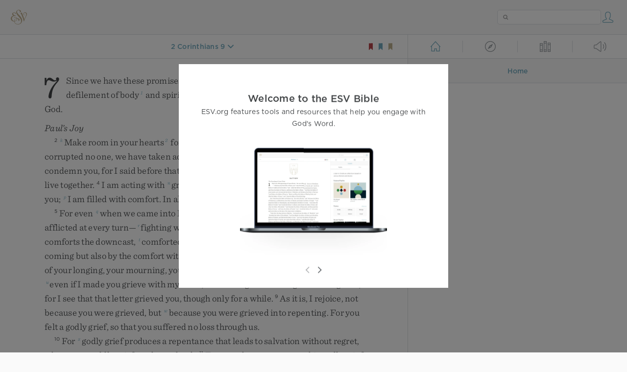

--- FILE ---
content_type: text/html; charset=utf-8
request_url: https://www.esv.org/2Cor9.6/
body_size: 24760
content:



<!DOCTYPE html>
<html lang="en">
  <head>
    
      <title>
  2 Corinthians 9 - The point is this: whoever sows sparingly will also reap sp…
 | ESV.org</title>
    

    <meta charset="utf-8">
    <meta http-equiv="X-UA-Compatible" content="IE=Edge">

    <meta name="viewport" content="width=device-width,initial-scale=1">
    <meta name="apple-itunes-app" content="app-id=361797273">

    <meta name="twitter:card" content="summary"/>
    <meta name="twitter:site" content="@esvbible"/>
    <meta name="twitter:image" content="https://dch8lckz6x8ar.cloudfront.net/static/img/logo-twitter.6877ff184cb8.png"/>

    <meta property="og:type" content="website"/>
    <meta property="og:site_name" content="ESV Bible"/>
    <meta property="og:image" content="https://dch8lckz6x8ar.cloudfront.net/static/img/logo-facebook.dbab05d37e79.png"/>
    <meta property="og:image:width" content="600"/>
    <meta property="og:image:height" content="530"/>

    
  <meta name="description" content="The point is this: whoever sows sparingly will also reap sparingly, and whoever sows bountifully will also reap bountifully. "/>

<meta name="twitter:title" content="2 Corinthians 9:6"/>
<meta name="twitter:description" content="The point is this: whoever sows sparingly will also reap sparingly, and whoever sows bountifully will also reap bountifully. "/>

<meta property="og:title" content="2 Corinthians 9:6"/>
<meta property="og:description" content="The point is this: whoever sows sparingly will also reap sparingly, and whoever sows bountifully will also reap bountifully. "/>

<link rel="canonical" href="https://www.esv.org/2+Corinthians+9:6/"/>



    <link rel="apple-touch-icon" href="https://dch8lckz6x8ar.cloudfront.net/static/img/apple-touch-icon.a1ed3d10db96.png">
    <link rel="shortcut icon" href="https://dch8lckz6x8ar.cloudfront.net/static/img/favicon.7e14cbe1912e.ico" type="image/x-icon">

    <link rel="stylesheet" href="https://dch8lckz6x8ar.cloudfront.net/static/css/output.5897cd737f25.css" type="text/css">

    
      <script async src="https://www.googletagmanager.com/gtag/js?id=G-6KC6HK8YF3"></script>

      <script>
        window.dataLayer = window.dataLayer || [];

        function gtag () { dataLayer.push(arguments); }

        gtag('js', new Date());
        gtag('config', 'G-6KC6HK8YF3');
        gtag('event', 'collect_user_data', {
          is_logged_in: 'False',
          is_subscriber: 'False'
        });
      </script>
    

    
      <script type="text/javascript">
  !function(f,b,e,v,n,t,s){if(f.fbq)return;n=f.fbq=function(){n.callMethod?
  n.callMethod.apply(n,arguments):n.queue.push(arguments)};if(!f._fbq)f._fbq=n;
  n.push=n;n.loaded=!0;n.version='2.0';n.queue=[];t=b.createElement(e);t.async=!0;
  t.src=v;s=b.getElementsByTagName(e)[0];s.parentNode.insertBefore(t,s)}(window,
  document,'script','https://connect.facebook.net/en_US/fbevents.js');
  fbq('init', '506435969522616');
  fbq('track', 'PageView');
</script>

<noscript>
  <img height="1" width="1" style="display:none" src="https://www.facebook.com/tr?id=506435969522616&ev=PageView&noscript=1"/>
</noscript>

    
  </head>
  <body class="two-columns theme-white font-size-medium line-spacing-medium">
    
      <div class="container">
        <nav class="top-nav">
          <a href="/"><img src="https://dch8lckz6x8ar.cloudfront.net/static/img/logo.15c3f5a870ee.svg" height="30" width="33" alt="ESV logo"></a>

          <div class="top-nav-right-controls">
            <div class="search-form">
              <form class="basic-search" action="/search/" method="GET">
                <input class="search" type="text" name="q" value="">
              </form>
            </div>
            
              <a href="#" id="expand-button" class="expand-button">
                <span class="expand-icon icon large"></span>
              </a>
            
            <a href="/login/" id="personal-button">
              <span class="account-icon icon large"></span>
            </a>
          </div>
        </nav>

        
  <main role="main">
    <article class="bible-column">
      <header id="bible-header">
        <a href="#" class="more-icon icon medium"></a>
        <p id="bible-nav-passage"><strong><a href="#"><span>2 Corinthians 9</span></a></strong></p>
        <div id="bookmarks">
          <a href="#" data-color="red"><img src="https://dch8lckz6x8ar.cloudfront.net/static/img/bookmark-small-red.78fce9c54d11.svg" height="20" width="20" alt="red bookmark icon"></a>
          <a href="#" data-color="blue"><img src="https://dch8lckz6x8ar.cloudfront.net/static/img/bookmark-small-blue.48f6e2f15d02.svg" height="20" width="20" alt="blue bookmark icon"></a>
          <a href="#" data-color="gold"><img src="https://dch8lckz6x8ar.cloudfront.net/static/img/bookmark-small-gold.69fe6fef4f9a.svg" height="20" width="20" alt="gold bookmark icon"></a>
        </div>
      </header>
      <div id="bible-content">
        <input class="js-passage" type="hidden" value="2 Corinthians 9"/>
<input class="js-focus-passage" type="hidden" value="2 Corinthians 9:6"/>


  
    <section dir="ltr" data-reference="2 Corinthians 7"><p class="starts-chapter"><span class="verse" data-ref="47007001" data-last-offset="26"><b class="chapter-num">7&nbsp;</b><u data-offset="1">Since</u><u> </u><u data-offset="2">we</u><u> </u><u data-offset="3">have</u><u> </u><u data-offset="4">these</u><u> </u><u data-offset="5">promises</u><u>,</u><u> </u><u data-offset="6">beloved</u><u>,</u><u> </u><sup class="crossref"><a href="/1P2.11%3B1J3.3" title="1 Pet. 2:11; 1 John 3:3" data-passage="1 Peter 2:11; 1 John 3:3">j</a></sup><u data-offset="7">let</u><u> </u><u data-offset="8">us</u><u> </u><u data-offset="9">cleanse</u><u> </u><u data-offset="10">ourselves</u><u> </u><u data-offset="11">from</u><u> </u><u data-offset="12">every</u><u> </u><u data-offset="13">defilement</u><u> </u><u data-offset="14">of</u><u> </u><u data-offset="15">body</u><sup class="footnote"><a id="fb1-1" title="&lt;span class=&quot;footnote-embedded&quot;&gt;Greek &lt;i&gt;flesh&lt;/i&gt;&lt;/span&gt;" href="#f1-">1</a></sup><u> </u><u data-offset="16">and</u><u> </u><u data-offset="17">spirit</u><u>,</u><u> </u><u data-offset="18">bringing</u><u> </u><u data-offset="19">holiness</u><u> </u><u data-offset="20">to</u><u> </u><u data-offset="21">completion</u><u> </u><u data-offset="22">in</u><u> </u><u data-offset="23">the</u><u> </u><u data-offset="24">fear</u><u> </u><u data-offset="25">of</u><u> </u><u data-offset="26">God</u><u>.</u></span>
</p>
<h3>Paul’s Joy</h3>
<p><span class="verse" data-ref="47007002" data-last-offset="26"><b class="verse-num">2&nbsp;</b><sup class="crossref leading-crossref"><a href="/2Co6.12-13" title="ch. 6:12, 13" data-passage="2 Corinthians 6:12–13">k</a></sup><u data-offset="3">Make</u><u> </u><u data-offset="4">room</u><u> </u><u data-offset="5">in</u><u> </u><u data-offset="6">your</u><u> </u><u data-offset="7">hearts</u><sup class="footnote"><a id="fb2-1" title="&lt;span class=&quot;footnote-embedded&quot;&gt;Greek lacks &lt;i class=&quot;catch-word&quot;&gt;in your hearts&lt;/i&gt;&lt;/span&gt;" href="#f2-">2</a></sup><u> </u><u data-offset="8">for</u><u> </u><u data-offset="9">us</u><u>.</u><u> </u><sup class="crossref"><a href="/Ac20.33%3B2Co11.20" title="Acts 20:33; [ch. 11:20]" data-passage="Acts 20:33; 2 Corinthians 11:20">l</a></sup><u data-offset="10">We</u><u> </u><u data-offset="11">have</u><u> </u><u data-offset="12">wronged</u><u> </u><u data-offset="13">no</u><u> </u><u data-offset="14">one</u><u>,</u><u> </u><u data-offset="15">we</u><u> </u><u data-offset="16">have</u><u> </u><u data-offset="17">corrupted</u><u> </u><u data-offset="18">no</u><u> </u><u data-offset="19">one</u><u>,</u><u> </u><u data-offset="20">we</u><u> </u><u data-offset="21">have</u><u> </u><u data-offset="22">taken</u><u> </u><u data-offset="23">advantage</u><u> </u><u data-offset="24">of</u><u> </u><u data-offset="25">no</u><u> </u><u data-offset="26">one</u><u>.</u></span>
<u> </u><span class="verse" data-ref="47007003" data-last-offset="25"><b class="verse-num">3&nbsp;</b><u data-offset="1">I</u><u> </u><u data-offset="2">do</u><u> </u><u data-offset="3">not</u><u> </u><u data-offset="4">say</u><u> </u><u data-offset="5">this</u><u> </u><u data-offset="6">to</u><u> </u><u data-offset="7">condemn</u><u> </u><u data-offset="8">you</u><u>,</u><u> </u><u data-offset="9">for</u><u> </u><u data-offset="10">I</u><u> </u><u data-offset="11">said</u><u> </u><u data-offset="12">before</u><u> </u><u data-offset="13">that</u><u> </u><sup class="crossref"><a href="/2Co6.11-13" title="[ch. 6:11-13]" data-passage="2 Corinthians 6:11–13">m</a></sup><u data-offset="14">you</u><u> </u><u data-offset="15">are</u><u> </u><u data-offset="16">in</u><u> </u><u data-offset="17">our</u><u> </u><u data-offset="18">hearts</u><u>,</u><u> </u><u data-offset="19">to</u><u> </u><u data-offset="20">die</u><u> </u><u data-offset="21">together</u><u> </u><u data-offset="22">and</u><u> </u><u data-offset="23">to</u><u> </u><u data-offset="24">live</u><u> </u><u data-offset="25">together</u><u>.</u></span>
<u> </u><span class="verse" data-ref="47007004" data-last-offset="28"><b class="verse-num">4&nbsp;</b><u data-offset="1">I</u><u> </u><u data-offset="2">am</u><u> </u><u data-offset="3">acting</u><u> </u><u data-offset="4">with</u><u> </u><sup class="crossref"><a href="/2Co3.12" title="ch. 3:12" data-passage="2 Corinthians 3:12">n</a></sup><u data-offset="5">great</u><u> </u><u data-offset="6">boldness</u><u> </u><u data-offset="7">toward</u><u> </u><u data-offset="8">you</u><u>;</u><u> </u><sup class="crossref"><a href="/2Co1.12%3B2Co8.24%3B2Co9.2" title="ch. 1:12; 8:24; 9:2" data-passage="2 Corinthians 1:12; 2 Corinthians 8:24; 2 Corinthians 9:2">o</a></sup><u data-offset="9">I</u><u> </u><u data-offset="10">have</u><u> </u><u data-offset="11">great</u><u> </u><u data-offset="12">pride</u><u> </u><u data-offset="13">in</u><u> </u><u data-offset="14">you</u><u>;</u><u> </u><sup class="crossref"><a href="/2Co1.4%3BPp2.17%3BCs1.24%3B2Co6.10" title="ch. 1:4; Phil. 2:17; Col. 1:24; [ch. 6:10]" data-passage="2 Corinthians 1:4; Philippians 2:17; Colossians 1:24; 2 Corinthians 6:10">p</a></sup><u data-offset="15">I</u><u> </u><u data-offset="16">am</u><u> </u><u data-offset="17">filled</u><u> </u><u data-offset="18">with</u><u> </u><u data-offset="19">comfort</u><u>.</u><u> </u><u data-offset="20">In</u><u> </u><u data-offset="21">all</u><u> </u><u data-offset="22">our</u><u> </u><u data-offset="23">affliction</u><u>,</u><u> </u><u data-offset="24">I</u><u> </u><u data-offset="25">am</u><u> </u><u data-offset="26">overflowing</u><u> </u><u data-offset="27">with</u><u> </u><u data-offset="28">joy</u><u>.</u></span>
</p>
<p><span class="verse" data-ref="47007005" data-last-offset="24"><b class="verse-num">5&nbsp;</b><u data-offset="1">For</u><u> </u><u data-offset="2">even</u><u> </u><sup class="crossref"><a href="/2Co2.13" title="ch. 2:13" data-passage="2 Corinthians 2:13">q</a></sup><u data-offset="3">when</u><u> </u><u data-offset="4">we</u><u> </u><u data-offset="5">came</u><u> </u><u data-offset="6">into</u><u> </u><u data-offset="7">Macedonia</u><u>,</u><u> </u><u data-offset="8">our</u><u> </u><u data-offset="9">bodies</u><u> </u><u data-offset="10">had</u><u> </u><u data-offset="11">no</u><u> </u><u data-offset="12">rest</u><u>,</u><u> </u><u data-offset="13">but</u><u> </u><u data-offset="14">we</u><u> </u><u data-offset="15">were</u><u> </u><u data-offset="16">afflicted</u><u> </u><u data-offset="17">at</u><u> </u><u data-offset="18">every</u><u> </u><u data-offset="19">turn</u><u>—</u><sup class="crossref"><a href="/De32.25%3BLm1.20" title="[Deut. 32:25; Lam. 1:20]" data-passage="Deuteronomy 32:25; Lamentations 1:20">r</a></sup><u data-offset="20">fighting</u><u> </u><u data-offset="21">without</u><u> </u><u data-offset="22">and</u><u> </u><u data-offset="23">fear</u><u> </u><u data-offset="24">within</u><u>.</u></span>
<u> </u><span class="verse" data-ref="47007006" data-last-offset="13"><b class="verse-num">6&nbsp;</b><u data-offset="1">But</u><u> </u><sup class="crossref"><a href="/2Co1.4" title="ch. 1:4" data-passage="2 Corinthians 1:4">s</a></sup><u data-offset="2">God</u><u>,</u><u> </u><u data-offset="3">who</u><u> </u><u data-offset="4">comforts</u><u> </u><u data-offset="5">the</u><u> </u><u data-offset="6">downcast</u><u>,</u><u> </u><sup class="crossref"><a href="/2Co7.13%3B1Th3.6-7" title="ver. 13; [1 Thess. 3:6, 7]" data-passage="2 Corinthians 7:13; 1 Thessalonians 3:6–7">t</a></sup><u data-offset="7">comforted</u><u> </u><u data-offset="8">us</u><u> </u><u data-offset="9">by</u><u> </u><u data-offset="10">the</u><u> </u><u data-offset="11">coming</u><u> </u><u data-offset="12">of</u><u> </u><u data-offset="13">Titus</u><u>,</u></span>
<u> </u><span class="verse" data-ref="47007007" data-last-offset="37"><b class="verse-num">7&nbsp;</b><u data-offset="1">and</u><u> </u><u data-offset="2">not</u><u> </u><u data-offset="3">only</u><u> </u><u data-offset="4">by</u><u> </u><u data-offset="5">his</u><u> </u><u data-offset="6">coming</u><u> </u><u data-offset="7">but</u><u> </u><u data-offset="8">also</u><u> </u><u data-offset="9">by</u><u> </u><u data-offset="10">the</u><u> </u><u data-offset="11">comfort</u><u> </u><u data-offset="12">with</u><u> </u><u data-offset="13">which</u><u> </u><u data-offset="14">he</u><u> </u><u data-offset="15">was</u><u> </u><u data-offset="16">comforted</u><u> </u><u data-offset="17">by</u><u> </u><u data-offset="18">you</u><u>,</u><u> </u><u data-offset="19">as</u><u> </u><u data-offset="20">he</u><u> </u><u data-offset="21">told</u><u> </u><u data-offset="22">us</u><u> </u><u data-offset="23">of</u><u> </u><u data-offset="24">your</u><u> </u><u data-offset="25">longing</u><u>,</u><u> </u><u data-offset="26">your</u><u> </u><u data-offset="27">mourning</u><u>,</u><u> </u><u data-offset="28">your</u><u> </u><u data-offset="29">zeal</u><u> </u><u data-offset="30">for</u><u> </u><u data-offset="31">me</u><u>,</u><u> </u><u data-offset="32">so</u><u> </u><u data-offset="33">that</u><u> </u><u data-offset="34">I</u><u> </u><u data-offset="35">rejoiced</u><u> </u><u data-offset="36">still</u><u> </u><u data-offset="37">more</u><u>.</u></span>
<u> </u><span class="verse" data-ref="47007008" data-last-offset="33"><b class="verse-num">8&nbsp;</b><u data-offset="1">For</u><u> </u><sup class="crossref"><a href="/2Co2.2" title="[ch. 2:2]" data-passage="2 Corinthians 2:2">u</a></sup><u data-offset="2">even</u><u> </u><u data-offset="3">if</u><u> </u><u data-offset="4">I</u><u> </u><u data-offset="5">made</u><u> </u><u data-offset="6">you</u><u> </u><u data-offset="7">grieve</u><u> </u><u data-offset="8">with</u><u> </u><u data-offset="9">my</u><u> </u><u data-offset="10">letter</u><u>,</u><u> </u><u data-offset="11">I</u><u> </u><u data-offset="12">do</u><u> </u><u data-offset="13">not</u><u> </u><u data-offset="14">regret</u><u> </u><u data-offset="15">it</u><u>—</u><u data-offset="16">though</u><u> </u><sup class="crossref"><a href="/2Co2.4" title="ch. 2:4" data-passage="2 Corinthians 2:4">v</a></sup><u data-offset="17">I</u><u> </u><u data-offset="18">did</u><u> </u><u data-offset="19">regret</u><u> </u><u data-offset="20">it</u><u>,</u><u> </u><u data-offset="21">for</u><u> </u><u data-offset="22">I</u><u> </u><u data-offset="23">see</u><u> </u><u data-offset="24">that</u><u> </u><u data-offset="25">that</u><u> </u><u data-offset="26">letter</u><u> </u><u data-offset="27">grieved</u><u> </u><u data-offset="28">you</u><u>,</u><u> </u><u data-offset="29">though</u><u> </u><u data-offset="30">only</u><u> </u><u data-offset="31">for</u><u> </u><u data-offset="32">a</u><u> </u><u data-offset="33">while</u><u>.</u></span>
<u> </u><span class="verse" data-ref="47007009" data-last-offset="31"><b class="verse-num">9&nbsp;</b><u data-offset="1">As</u><u> </u><u data-offset="2">it</u><u> </u><u data-offset="3">is</u><u>,</u><u> </u><u data-offset="4">I</u><u> </u><u data-offset="5">rejoice</u><u>,</u><u> </u><u data-offset="6">not</u><u> </u><u data-offset="7">because</u><u> </u><u data-offset="8">you</u><u> </u><u data-offset="9">were</u><u> </u><u data-offset="10">grieved</u><u>,</u><u> </u><u data-offset="11">but</u><u> </u><sup class="crossref"><a href="/Ps38.18%3B1Co5.2" title="Ps. 38:18; [1 Cor. 5:2]" data-passage="Psalm 38:18; 1 Corinthians 5:2">w</a></sup><u data-offset="12">because</u><u> </u><u data-offset="13">you</u><u> </u><u data-offset="14">were</u><u> </u><u data-offset="15">grieved</u><u> </u><u data-offset="16">into</u><u> </u><u data-offset="17">repenting</u><u>.</u><u> </u><u data-offset="18">For</u><u> </u><u data-offset="19">you</u><u> </u><u data-offset="20">felt</u><u> </u><u data-offset="21">a</u><u> </u><u data-offset="22">godly</u><u> </u><u data-offset="23">grief</u><u>,</u><u> </u><u data-offset="24">so</u><u> </u><u data-offset="25">that</u><u> </u><u data-offset="26">you</u><u> </u><u data-offset="27">suffered</u><u> </u><u data-offset="28">no</u><u> </u><u data-offset="29">loss</u><u> </u><u data-offset="30">through</u><u> </u><u data-offset="31">us</u><u>.</u></span>
</p>
<p><span class="verse" data-ref="47007010" data-last-offset="17"><b class="verse-num">10&nbsp;</b><u data-offset="1">For</u><u> </u><sup class="crossref"><a href="/2S12.13%3BAc11.18" title="[2 Sam. 12:13; Acts 11:18]" data-passage="2 Samuel 12:13; Acts 11:18">x</a></sup><u data-offset="2">godly</u><u> </u><u data-offset="3">grief</u><u> </u><u data-offset="4">produces</u><u> </u><u data-offset="5">a</u><u> </u><u data-offset="6">repentance</u><u> </u><u data-offset="7">that</u><u> </u><u data-offset="8">leads</u><u> </u><u data-offset="9">to</u><u> </u><u data-offset="10">salvation</u><u> </u><u data-offset="11">without</u><u> </u><u data-offset="12">regret</u><u>,</u><u> </u><u data-offset="13">whereas</u><u> </u><sup class="crossref"><a href="/Pr17.22" title="[Prov. 17:22]" data-passage="Proverbs 17:22">y</a></sup><u data-offset="14">worldly</u><u> </u><u data-offset="15">grief</u><u> </u><u data-offset="16">produces</u><u> </u><u data-offset="17">death</u><u>.</u></span>
<u> </u><span class="verse" data-ref="47007011" data-last-offset="39"><b class="verse-num">11&nbsp;</b><u data-offset="1">For</u><u> </u><u data-offset="2">see</u><u> </u><u data-offset="3">what</u><u> </u><u data-offset="4">earnestness</u><u> </u><u data-offset="5">this</u><u> </u><u data-offset="6">godly</u><u> </u><u data-offset="7">grief</u><u> </u><u data-offset="8">has</u><u> </u><u data-offset="9">produced</u><u> </u><u data-offset="10">in</u><u> </u><u data-offset="11">you</u><u>,</u><u> </u><u data-offset="12">but</u><u> </u><u data-offset="13">also</u><u> </u><u data-offset="14">what</u><u> </u><u data-offset="15">eagerness</u><u> </u><u data-offset="16">to</u><u> </u><u data-offset="17">clear</u><u> </u><u data-offset="18">yourselves</u><u>,</u><u> </u><u data-offset="19">what</u><u> </u><u data-offset="20">indignation</u><u>,</u><u> </u><u data-offset="21">what</u><u> </u><u data-offset="22">fear</u><u>,</u><u> </u><u data-offset="23">what</u><u> </u><u data-offset="24">longing</u><u>,</u><u> </u><sup class="crossref"><a href="/2Co2.6" title="[ch. 2:6]" data-passage="2 Corinthians 2:6">z</a></sup><u data-offset="25">what</u><u> </u><u data-offset="26">zeal</u><u>,</u><u> </u><u data-offset="27">what</u><u> </u><u data-offset="28">punishment</u><u>!</u><u> </u><u data-offset="29">At</u><u> </u><u data-offset="30">every</u><u> </u><u data-offset="31">point</u><u> </u><u data-offset="32">you</u><u> </u><u data-offset="33">have</u><u> </u><u data-offset="34">proved</u><u> </u><u data-offset="35">yourselves</u><u> </u><u data-offset="36">innocent</u><u> </u><u data-offset="37">in</u><u> </u><u data-offset="38">the</u><u> </u><u data-offset="39">matter</u><u>.</u></span>
<u> </u><span class="verse" data-ref="47007012" data-last-offset="48"><b class="verse-num">12&nbsp;</b><u data-offset="1">So</u><u> </u><u data-offset="2">although</u><u> </u><u data-offset="3">I</u><u> </u><u data-offset="4">wrote</u><u> </u><u data-offset="5">to</u><u> </u><u data-offset="6">you</u><u>,</u><u> </u><u data-offset="7">it</u><u> </u><u data-offset="8">was</u><u> </u><u data-offset="9">not</u><u> </u><u data-offset="10">for</u><u> </u><u data-offset="11">the</u><u> </u><u data-offset="12">sake</u><u> </u><u data-offset="13">of</u><u> </u><u data-offset="14">the</u><u> </u><u data-offset="15">one</u><u> </u><sup class="crossref"><a href="/1Co5.1-2" title="[1 Cor. 5:1, 2]" data-passage="1 Corinthians 5:1–2">a</a></sup><u data-offset="16">who</u><u> </u><u data-offset="17">did</u><u> </u><u data-offset="18">the</u><u> </u><u data-offset="19">wrong</u><u>,</u><u> </u><u data-offset="20">nor</u><u> </u><u data-offset="21">for</u><u> </u><u data-offset="22">the</u><u> </u><u data-offset="23">sake</u><u> </u><u data-offset="24">of</u><u> </u><u data-offset="25">the</u><u> </u><u data-offset="26">one</u><u> </u><u data-offset="27">who</u><u> </u><u data-offset="28">suffered</u><u> </u><u data-offset="29">the</u><u> </u><u data-offset="30">wrong</u><u>,</u><u> </u><u data-offset="31">but</u><u> </u><u data-offset="32">in</u><u> </u><u data-offset="33">order</u><u> </u><u data-offset="34">that</u><u> </u><u data-offset="35">your</u><u> </u><u data-offset="36">earnestness</u><u> </u><u data-offset="37">for</u><u> </u><u data-offset="38">us</u><u> </u><u data-offset="39">might</u><u> </u><u data-offset="40">be</u><u> </u><u data-offset="41">revealed</u><u> </u><u data-offset="42">to</u><u> </u><u data-offset="43">you</u><u> </u><u data-offset="44">in</u><u> </u><u data-offset="45">the</u><u> </u><u data-offset="46">sight</u><u> </u><u data-offset="47">of</u><u> </u><u data-offset="48">God</u><u>.</u></span>
<u> </u><span class="verse" data-ref="47007013" data-last-offset="27"><b class="verse-num">13&nbsp;</b><u data-offset="1">Therefore</u><u> </u><sup class="crossref"><a href="/2Co7.6" title="ver. 6" data-passage="2 Corinthians 7:6">b</a></sup><u data-offset="2">we</u><u> </u><u data-offset="3">are</u><u> </u><u data-offset="4">comforted</u><u>.</u></span>
</p>
<p><span class="verse" data-ref="47007013" data-last-offset="27"><u data-offset="5">And</u><u> </u><u data-offset="6">besides</u><u> </u><u data-offset="7">our</u><u> </u><u data-offset="8">own</u><u> </u><u data-offset="9">comfort</u><u>,</u><u> </u><u data-offset="10">we</u><u> </u><u data-offset="11">rejoiced</u><u> </u><u data-offset="12">still</u><u> </u><u data-offset="13">more</u><u> </u><u data-offset="14">at</u><u> </u><u data-offset="15">the</u><u> </u><u data-offset="16">joy</u><u> </u><u data-offset="17">of</u><u> </u><u data-offset="18">Titus</u><u>,</u><u> </u><u data-offset="19">because</u><u> </u><u data-offset="20">his</u><u> </u><u data-offset="21">spirit</u><u> </u><sup class="crossref"><a href="/Rm15.32" title="See Rom. 15:32" data-passage="Romans 15:32">c</a></sup><u data-offset="22">has</u><u> </u><u data-offset="23">been</u><u> </u><u data-offset="24">refreshed</u><u> </u><u data-offset="25">by</u><u> </u><u data-offset="26">you</u><u> </u><u data-offset="27">all</u><u>.</u></span>
<u> </u><span class="verse" data-ref="47007014" data-last-offset="34"><b class="verse-num">14&nbsp;</b><u data-offset="1">For</u><u> </u><sup class="crossref"><a href="/2Co8.24%3B2Co9.2%3B2Co10.8%3B2Th1.4" title="ch. 8:24; 9:2; 10:8; [2 Thess. 1:4]" data-passage="2 Corinthians 8:24; 2 Corinthians 9:2; 2 Corinthians 10:8; 2 Thessalonians 1:4">d</a></sup><u data-offset="2">whatever</u><u> </u><u data-offset="3">boasts</u><u> </u><u data-offset="4">I</u><u> </u><u data-offset="5">made</u><u> </u><u data-offset="6">to</u><u> </u><u data-offset="7">him</u><u> </u><u data-offset="8">about</u><u> </u><u data-offset="9">you</u><u>,</u><u> </u><u data-offset="10">I</u><u> </u><u data-offset="11">was</u><u> </u><u data-offset="12">not</u><u> </u><u data-offset="13">put</u><u> </u><u data-offset="14">to</u><u> </u><u data-offset="15">shame</u><u>.</u><u> </u><u data-offset="16">But</u><u> </u><u data-offset="17">just</u><u> </u><u data-offset="18">as</u><u> </u><u data-offset="19">everything</u><u> </u><u data-offset="20">we</u><u> </u><u data-offset="21">said</u><u> </u><u data-offset="22">to</u><u> </u><u data-offset="23">you</u><u> </u><sup class="crossref"><a href="/2Co4.2%3B2Co6.7" title="ch. 4:2; 6:7" data-passage="2 Corinthians 4:2; 2 Corinthians 6:7">e</a></sup><u data-offset="24">was</u><u> </u><u data-offset="25">true</u><u>,</u><u> </u><u data-offset="26">so</u><u> </u><u data-offset="27">also</u><u> </u><u data-offset="28">our</u><u> </u><u data-offset="29">boasting</u><u> </u><u data-offset="30">before</u><u> </u><u data-offset="31">Titus</u><u> </u><u data-offset="32">has</u><u> </u><u data-offset="33">proved</u><u> </u><u data-offset="34">true</u><u>.</u></span>
<u> </u><span class="verse" data-ref="47007015" data-last-offset="24"><b class="verse-num">15&nbsp;</b><u data-offset="1">And</u><u> </u><u data-offset="2">his</u><u> </u><u data-offset="3">affection</u><u> </u><u data-offset="4">for</u><u> </u><u data-offset="5">you</u><u> </u><u data-offset="6">is</u><u> </u><u data-offset="7">even</u><u> </u><u data-offset="8">greater</u><u>,</u><u> </u><u data-offset="9">as</u><u> </u><u data-offset="10">he</u><u> </u><u data-offset="11">remembers</u><u> </u><sup class="crossref"><a href="/2Co2.9%3B2Co10.6" title="ch. 2:9; 10:6" data-passage="2 Corinthians 2:9; 2 Corinthians 10:6">f</a></sup><u data-offset="12">the</u><u> </u><u data-offset="13">obedience</u><u> </u><u data-offset="14">of</u><u> </u><u data-offset="15">you</u><u> </u><u data-offset="16">all</u><u>,</u><u> </u><u data-offset="17">how</u><u> </u><u data-offset="18">you</u><u> </u><u data-offset="19">received</u><u> </u><u data-offset="20">him</u><u> </u><u data-offset="21">with</u><u> </u><u data-offset="22">fear</u><u> </u><u data-offset="23">and</u><u> </u><u data-offset="24">trembling</u><u>.</u></span>
<u> </u><span class="verse" data-ref="47007016" data-last-offset="9"><b class="verse-num">16&nbsp;</b><u data-offset="1">I</u><u> </u><u data-offset="2">rejoice</u><u>,</u><u> </u><u data-offset="3">because</u><u> </u><u data-offset="4">I</u><u> </u><u data-offset="5">have</u><u> </u><u data-offset="6">complete</u><u> </u><sup class="crossref"><a href="/2Co2.3" title="See ch. 2:3" data-passage="2 Corinthians 2:3">g</a></sup><u data-offset="7">confidence</u><u> </u><u data-offset="8">in</u><u> </u><u data-offset="9">you</u><u>.</u></span>
</p>
</section>
  
    <section dir="ltr" data-reference="2 Corinthians 8"><h3>Encouragement to Give Generously</h3>
<p class="starts-chapter"><span class="verse" data-ref="47008001" data-last-offset="24"><b class="chapter-num">8&nbsp;</b><u data-offset="5">We</u><u> </u><u data-offset="6">want</u><u> </u><u data-offset="7">you</u><u> </u><u data-offset="8">to</u><u> </u><u data-offset="9">know</u><u>,</u><u> </u><u data-offset="10">brothers</u><u>,</u><sup class="footnote"><a id="fb1-2" title="&lt;span class=&quot;footnote-embedded&quot;&gt;Or &lt;i&gt;&lt;span class=&quot;catch-word&quot;&gt;brothers&lt;/span&gt; and sisters&lt;/i&gt;&lt;/span&gt;" href="#f1-">1</a></sup><u> </u><u data-offset="11">about</u><u> </u><u data-offset="12">the</u><u> </u><u data-offset="13">grace</u><u> </u><u data-offset="14">of</u><u> </u><u data-offset="15">God</u><u> </u><u data-offset="16">that</u><u> </u><u data-offset="17">has</u><u> </u><u data-offset="18">been</u><u> </u><sup class="crossref"><a href="/2Co8.5" title="ver. 5" data-passage="2 Corinthians 8:5">h</a></sup><u data-offset="19">given</u><u> </u><u data-offset="20">among</u><u> </u><u data-offset="21">the</u><u> </u><u data-offset="22">churches</u><u> </u><u data-offset="23">of</u><u> </u><u data-offset="24">Macedonia</u><u>,</u></span>
<u> </u><span class="verse" data-ref="47008002" data-last-offset="25"><b class="verse-num">2&nbsp;</b><u data-offset="1">for</u><u> </u><u data-offset="2">in</u><u> </u><u data-offset="3">a</u><u> </u><u data-offset="4">severe</u><u> </u><u data-offset="5">test</u><u> </u><u data-offset="6">of</u><u> </u><u data-offset="7">affliction</u><u>,</u><u> </u><u data-offset="8">their</u><u> </u><u data-offset="9">abundance</u><u> </u><u data-offset="10">of</u><u> </u><u data-offset="11">joy</u><u> </u><u data-offset="12">and</u><u> </u><sup class="crossref"><a href="/Mk12.44" title="[Mark 12:44]" data-passage="Mark 12:44">i</a></sup><u data-offset="13">their</u><u> </u><u data-offset="14">extreme</u><u> </u><u data-offset="15">poverty</u><u> </u><u data-offset="16">have</u><u> </u><u data-offset="17">overflowed</u><u> </u><u data-offset="18">in</u><u> </u><u data-offset="19">a</u><u> </u><u data-offset="20">wealth</u><u> </u><u data-offset="21">of</u><u> </u><u data-offset="22">generosity</u><u> </u><u data-offset="23">on</u><u> </u><u data-offset="24">their</u><u> </u><u data-offset="25">part</u><u>.</u></span>
<u> </u><span class="verse" data-ref="47008003" data-last-offset="19"><b class="verse-num">3&nbsp;</b><u data-offset="1">For</u><u> </u><u data-offset="2">they</u><u> </u><u data-offset="3">gave</u><u> </u><sup class="crossref"><a href="/2Co8.11%3B1Co16.2" title="ver. 11; 1 Cor. 16:2" data-passage="2 Corinthians 8:11; 1 Corinthians 16:2">j</a></sup><u data-offset="4">according</u><u> </u><u data-offset="5">to</u><u> </u><u data-offset="6">their</u><u> </u><u data-offset="7">means</u><u>,</u><u> </u><u data-offset="8">as</u><u> </u><u data-offset="9">I</u><u> </u><u data-offset="10">can</u><u> </u><u data-offset="11">testify</u><u>,</u><u> </u><u data-offset="12">and</u><u> </u><u data-offset="13">beyond</u><u> </u><u data-offset="14">their</u><u> </u><u data-offset="15">means</u><u>,</u><u> </u><u data-offset="16">of</u><u> </u><u data-offset="17">their</u><u> </u><u data-offset="18">own</u><u> </u><u data-offset="19">accord</u><u>,</u></span>
<u> </u><span class="verse" data-ref="47008004" data-last-offset="15"><b class="verse-num">4&nbsp;</b><u data-offset="1">begging</u><u> </u><u data-offset="2">us</u><u> </u><u data-offset="3">earnestly</u><u> </u><sup class="crossref"><a href="/2Co9.2%3BRm15.25-26%3BAc24.17" title="ch. 9:2; Rom. 15:25, 26; See Acts 24:17" data-passage="2 Corinthians 9:2; Romans 15:25–26; Acts 24:17">k</a></sup><u data-offset="4">for</u><u> </u><u data-offset="5">the</u><u> </u><u data-offset="6">favor</u><sup class="footnote"><a id="fb2-2" title="&lt;span class=&quot;footnote-embedded&quot;&gt;The Greek word &lt;i language=&quot;Greek&quot;&gt;charis&lt;/i&gt; can mean &lt;i class=&quot;catch-word&quot;&gt;favor&lt;/i&gt; or &lt;i&gt;grace&lt;/i&gt; or &lt;i&gt;thanks&lt;/i&gt;, depending on the context&lt;/span&gt;" href="#f2-">2</a></sup><u> </u><u data-offset="7">of</u><u> </u><u data-offset="8">taking</u><u> </u><u data-offset="9">part</u><u> </u><u data-offset="10">in</u><u> </u><sup class="crossref"><a href="/Rm15.31" title="See Rom. 15:31" data-passage="Romans 15:31">l</a></sup><u data-offset="11">the</u><u> </u><u data-offset="12">relief</u><u> </u><u data-offset="13">of</u><u> </u><u data-offset="14">the</u><u> </u><u data-offset="15">saints</u><u>—</u></span>
<span class="verse" data-ref="47008005" data-last-offset="23"><b class="verse-num">5&nbsp;</b><u data-offset="1">and</u><u> </u><u data-offset="2">this</u><u>,</u><u> </u><u data-offset="3">not</u><u> </u><u data-offset="4">as</u><u> </u><u data-offset="5">we</u><u> </u><u data-offset="6">expected</u><u>,</u><u> </u><u data-offset="7">but</u><u> </u><u data-offset="8">they</u><u> </u><sup class="crossref"><a href="/2Co8.1" title="ver. 1" data-passage="2 Corinthians 8:1">m</a></sup><u data-offset="9">gave</u><u> </u><u data-offset="10">themselves</u><u> </u><u data-offset="11">first</u><u> </u><u data-offset="12">to</u><u> </u><u data-offset="13">the</u><u> </u><u data-offset="14">Lord</u><u> </u><u data-offset="15">and</u><u> </u><u data-offset="16">then</u><u> </u><u data-offset="17">by</u><u> </u><u data-offset="18">the</u><u> </u><u data-offset="19">will</u><u> </u><u data-offset="20">of</u><u> </u><u data-offset="21">God</u><u> </u><u data-offset="22">to</u><u> </u><u data-offset="23">us</u><u>.</u></span>
<u> </u><span class="verse" data-ref="47008006" data-last-offset="19"><b class="verse-num">6&nbsp;</b><u data-offset="1">Accordingly</u><u>,</u><u> </u><sup class="crossref"><a href="/2Co8.17%3B2Co12.18" title="ver. 17; ch. 12:18" data-passage="2 Corinthians 8:17; 2 Corinthians 12:18">n</a></sup><u data-offset="2">we</u><u> </u><u data-offset="3">urged</u><u> </u><u data-offset="4">Titus</u><u> </u><u data-offset="5">that</u><u> </u><u data-offset="6">as</u><u> </u><u data-offset="7">he</u><u> </u><u data-offset="8">had</u><u> </u><u data-offset="9">started</u><u>,</u><u> </u><u data-offset="10">so</u><u> </u><u data-offset="11">he</u><u> </u><u data-offset="12">should</u><u> </u><u data-offset="13">complete</u><u> </u><u data-offset="14">among</u><u> </u><u data-offset="15">you</u><u> </u><sup class="crossref"><a href="/2Co8.19%3B2Co8.4" title="ver. 19; [ver. 4]" data-passage="2 Corinthians 8:19; 2 Corinthians 8:4">o</a></sup><u data-offset="16">this</u><u> </u><u data-offset="17">act</u><u> </u><u data-offset="18">of</u><u> </u><u data-offset="19">grace</u><u>.</u></span>
<u> </u><span class="verse" data-ref="47008007" data-last-offset="31"><b class="verse-num">7&nbsp;</b><u data-offset="1">But</u><u> </u><u data-offset="2">as</u><u> </u><sup class="crossref"><a href="/1Co1.5" title="See 1 Cor. 1:5" data-passage="1 Corinthians 1:5">p</a></sup><u data-offset="3">you</u><u> </u><u data-offset="4">excel</u><u> </u><u data-offset="5">in</u><u> </u><u data-offset="6">everything</u><u>—</u><u data-offset="7">in</u><u> </u><u data-offset="8">faith</u><u>,</u><u> </u><u data-offset="9">in</u><u> </u><u data-offset="10">speech</u><u>,</u><u> </u><u data-offset="11">in</u><u> </u><u data-offset="12">knowledge</u><u>,</u><u> </u><u data-offset="13">in</u><u> </u><u data-offset="14">all</u><u> </u><u data-offset="15">earnestness</u><u>,</u><u> </u><u data-offset="16">and</u><u> </u><u data-offset="17">in</u><u> </u><u data-offset="18">our</u><u> </u><u data-offset="19">love</u><u> </u><u data-offset="20">for</u><u> </u><u data-offset="21">you</u><sup class="footnote"><a id="fb3-2" title="&lt;span class=&quot;footnote-embedded&quot;&gt;Some manuscripts &lt;i&gt;&lt;span class=&quot;catch-word&quot;&gt;in&lt;/span&gt; your love for us&lt;/i&gt;&lt;/span&gt;" href="#f3-">3</a></sup><u>—</u><sup class="crossref"><a href="/2Co9.8" title="ch. 9:8" data-passage="2 Corinthians 9:8">q</a></sup><u data-offset="22">see</u><u> </u><u data-offset="23">that</u><u> </u><u data-offset="24">you</u><u> </u><u data-offset="25">excel</u><u> </u><u data-offset="26">in</u><u> </u><u data-offset="27">this</u><u> </u><u data-offset="28">act</u><u> </u><u data-offset="29">of</u><u> </u><u data-offset="30">grace</u><u> </u><u data-offset="31">also</u><u>.</u></span>
</p>
<p><span class="verse" data-ref="47008008" data-last-offset="21"><b class="verse-num">8&nbsp;</b><sup class="crossref leading-crossref"><a href="/1Co7.6" title="1 Cor. 7:6" data-passage="1 Corinthians 7:6">r</a></sup><u data-offset="1">I</u><u> </u><u data-offset="2">say</u><u> </u><u data-offset="3">this</u><u> </u><u data-offset="4">not</u><u> </u><u data-offset="5">as</u><u> </u><u data-offset="6">a</u><u> </u><u data-offset="7">command</u><u>,</u><u> </u><u data-offset="8">but</u><u> </u><u data-offset="9">to</u><u> </u><u data-offset="10">prove</u><u> </u><u data-offset="11">by</u><u> </u><u data-offset="12">the</u><u> </u><u data-offset="13">earnestness</u><u> </u><u data-offset="14">of</u><u> </u><u data-offset="15">others</u><u> </u><u data-offset="16">that</u><u> </u><u data-offset="17">your</u><u> </u><u data-offset="18">love</u><u> </u><u data-offset="19">also</u><u> </u><u data-offset="20">is</u><u> </u><u data-offset="21">genuine</u><u>.</u></span>
<u> </u><span class="verse" data-ref="47008009" data-last-offset="31"><b class="verse-num">9&nbsp;</b><u data-offset="1">For</u><u> </u><u data-offset="2">you</u><u> </u><u data-offset="3">know</u><u> </u><u data-offset="4">the</u><u> </u><u data-offset="5">grace</u><u> </u><u data-offset="6">of</u><u> </u><u data-offset="7">our</u><u> </u><u data-offset="8">Lord</u><u> </u><u data-offset="9">Jesus</u><u> </u><u data-offset="10">Christ</u><u>,</u><u> </u><u data-offset="11">that</u><u> </u><sup class="crossref"><a href="/Pp2.6-7%3B2Co6.10%3BMt20.28" title="Phil. 2:6, 7; [ch. 6:10; Matt. 20:28]" data-passage="Philippians 2:6–7; 2 Corinthians 6:10; Matthew 20:28">s</a></sup><u data-offset="12">though</u><u> </u><u data-offset="13">he</u><u> </u><u data-offset="14">was</u><u> </u><u data-offset="15">rich</u><u>,</u><u> </u><u data-offset="16">yet</u><u> </u><u data-offset="17">for</u><u> </u><u data-offset="18">your</u><u> </u><u data-offset="19">sake</u><u> </u><u data-offset="20">he</u><u> </u><u data-offset="21">became</u><u> </u><u data-offset="22">poor</u><u>,</u><u> </u><u data-offset="23">so</u><u> </u><u data-offset="24">that</u><u> </u><u data-offset="25">you</u><u> </u><u data-offset="26">by</u><u> </u><u data-offset="27">his</u><u> </u><u data-offset="28">poverty</u><u> </u><u data-offset="29">might</u><u> </u><u data-offset="30">become</u><u> </u><u data-offset="31">rich</u><u>.</u></span>
<u> </u><span class="verse" data-ref="47008010" data-last-offset="29"><b class="verse-num">10&nbsp;</b><u data-offset="1">And</u><u> </u><u data-offset="2">in</u><u> </u><u data-offset="3">this</u><u> </u><u data-offset="4">matter</u><u> </u><sup class="crossref"><a href="/1Co7.25" title="1 Cor. 7:25" data-passage="1 Corinthians 7:25">t</a></sup><u data-offset="5">I</u><u> </u><u data-offset="6">give</u><u> </u><u data-offset="7">my</u><u> </u><u data-offset="8">judgment</u><u>:</u><u> </u><sup class="crossref"><a href="/De15.7-8%3BPr19.17%3BPr28.27%3B1Tm6.18-19%3BHb13.16" title="Deut. 15:7, 8; Prov. 19:17; 28:27; 1 Tim. 6:18, 19; Heb. 13:16" data-passage="Deuteronomy 15:7–8; Proverbs 19:17; Proverbs 28:27; 1 Timothy 6:18–19; Hebrews 13:16">u</a></sup><u data-offset="9">this</u><u> </u><u data-offset="10">benefits</u><u> </u><u data-offset="11">you</u><u>,</u><u> </u><u data-offset="12">who</u><u> </u><sup class="crossref"><a href="/2Co9.2" title="ch. 9:2" data-passage="2 Corinthians 9:2">v</a></sup><u data-offset="13">a</u><u> </u><u data-offset="14">year</u><u> </u><u data-offset="15">ago</u><u> </u><u data-offset="16">started</u><u> </u><u data-offset="17">not</u><u> </u><u data-offset="18">only</u><u> </u><u data-offset="19">to</u><u> </u><u data-offset="20">do</u><u> </u><u data-offset="21">this</u><u> </u><u data-offset="22">work</u><u> </u><u data-offset="23">but</u><u> </u><u data-offset="24">also</u><u> </u><u data-offset="25">to</u><u> </u><u data-offset="26">desire</u><u> </u><u data-offset="27">to</u><u> </u><u data-offset="28">do</u><u> </u><u data-offset="29">it</u><u>.</u></span>
<u> </u><span class="verse" data-ref="47008011" data-last-offset="26"><b class="verse-num">11&nbsp;</b><u data-offset="1">So</u><u> </u><u data-offset="2">now</u><u> </u><u data-offset="3">finish</u><u> </u><u data-offset="4">doing</u><u> </u><u data-offset="5">it</u><u> </u><u data-offset="6">as</u><u> </u><u data-offset="7">well</u><u>,</u><u> </u><u data-offset="8">so</u><u> </u><u data-offset="9">that</u><u> </u><u data-offset="10">your</u><u> </u><u data-offset="11">readiness</u><u> </u><u data-offset="12">in</u><u> </u><u data-offset="13">desiring</u><u> </u><u data-offset="14">it</u><u> </u><u data-offset="15">may</u><u> </u><u data-offset="16">be</u><u> </u><u data-offset="17">matched</u><u> </u><u data-offset="18">by</u><u> </u><u data-offset="19">your</u><u> </u><u data-offset="20">completing</u><u> </u><u data-offset="21">it</u><u> </u><u data-offset="22">out</u><u> </u><u data-offset="23">of</u><u> </u><u data-offset="24">what</u><u> </u><u data-offset="25">you</u><u> </u><u data-offset="26">have</u><u>.</u></span>
<u> </u><span class="verse" data-ref="47008012" data-last-offset="23"><b class="verse-num">12&nbsp;</b><u data-offset="1">For</u><u> </u><u data-offset="2">if</u><u> </u><u data-offset="3">the</u><u> </u><u data-offset="4">readiness</u><u> </u><u data-offset="5">is</u><u> </u><u data-offset="6">there</u><u>,</u><u> </u><u data-offset="7">it</u><u> </u><u data-offset="8">is</u><u> </u><u data-offset="9">acceptable</u><u> </u><sup class="crossref"><a href="/2Co9.7%3BMk12.43-44%3BLk21.3" title="[ch. 9:7; Mark 12:43, 44; Luke 21:3]" data-passage="2 Corinthians 9:7; Mark 12:43–44; Luke 21:3">w</a></sup><u data-offset="10">according</u><u> </u><u data-offset="11">to</u><u> </u><u data-offset="12">what</u><u> </u><u data-offset="13">a</u><u> </u><u data-offset="14">person</u><u> </u><u data-offset="15">has</u><u>,</u><u> </u><u data-offset="16">not</u><u> </u><u data-offset="17">according</u><u> </u><u data-offset="18">to</u><u> </u><u data-offset="19">what</u><u> </u><u data-offset="20">he</u><u> </u><u data-offset="21">does</u><u> </u><u data-offset="22">not</u><u> </u><u data-offset="23">have</u><u>.</u></span>
<u> </u><span class="verse" data-ref="47008013" data-last-offset="20"><b class="verse-num">13&nbsp;</b><u data-offset="1">For</u><u> </u><u data-offset="2">I</u><u> </u><u data-offset="3">do</u><u> </u><u data-offset="4">not</u><u> </u><u data-offset="5">mean</u><u> </u><u data-offset="6">that</u><u> </u><u data-offset="7">others</u><u> </u><u data-offset="8">should</u><u> </u><u data-offset="9">be</u><u> </u><u data-offset="10">eased</u><u> </u><u data-offset="11">and</u><u> </u><u data-offset="12">you</u><u> </u><u data-offset="13">burdened</u><u>,</u><u> </u><u data-offset="14">but</u><u> </u><u data-offset="15">that</u><u> </u><u data-offset="16">as</u><u> </u><u data-offset="17">a</u><u> </u><u data-offset="18">matter</u><u> </u><u data-offset="19">of</u><u> </u><u data-offset="20">fairness</u></span>
<u> </u><span class="verse" data-ref="47008014" data-last-offset="23"><b class="verse-num">14&nbsp;</b><u data-offset="1">your</u><u> </u><u data-offset="2">abundance</u><u> </u><u data-offset="3">at</u><u> </u><u data-offset="4">the</u><u> </u><u data-offset="5">present</u><u> </u><u data-offset="6">time</u><u> </u><u data-offset="7">should</u><u> </u><u data-offset="8">supply</u><u> </u><sup class="crossref"><a href="/2Co9.12%3BAc4.34" title="ch. 9:12; [Acts 4:34]" data-passage="2 Corinthians 9:12; Acts 4:34">x</a></sup><u data-offset="9">their</u><u> </u><u data-offset="10">need</u><u>,</u><u> </u><u data-offset="11">so</u><u> </u><u data-offset="12">that</u><u> </u><u data-offset="13">their</u><u> </u><u data-offset="14">abundance</u><u> </u><u data-offset="15">may</u><u> </u><u data-offset="16">supply</u><u> </u><u data-offset="17">your</u><u> </u><u data-offset="18">need</u><u>,</u><u> </u><u data-offset="19">that</u><u> </u><u data-offset="20">there</u><u> </u><u data-offset="21">may</u><u> </u><u data-offset="22">be</u><u> </u><u data-offset="23">fairness</u><u>.</u></span>
<u> </u><span class="verse" data-ref="47008015" data-last-offset="18"><b class="verse-num">15&nbsp;</b><u data-offset="1">As</u><u> </u><u data-offset="2">it</u><u> </u><u data-offset="3">is</u><u> </u><u data-offset="4">written</u><u>,</u><u> </u><sup class="crossref"><a href="/Ex16.18" title="Cited from Ex. 16:18" data-passage="Exodus 16:18">y</a></sup><u>“</u><u data-offset="5">Whoever</u><u> </u><u data-offset="6">gathered</u><u> </u><u data-offset="7">much</u><u> </u><u data-offset="8">had</u><u> </u><u data-offset="9">nothing</u><u> </u><u data-offset="10">left</u><u> </u><u data-offset="11">over</u><u>,</u><u> </u><u data-offset="12">and</u><u> </u><u data-offset="13">whoever</u><u> </u><u data-offset="14">gathered</u><u> </u><u data-offset="15">little</u><u> </u><u data-offset="16">had</u><u> </u><u data-offset="17">no</u><u> </u><u data-offset="18">lack</u><u>.</u><u>”</u></span>
</p>
<h3>Commendation of Titus</h3>
<p><span class="verse" data-ref="47008016" data-last-offset="23"><b class="verse-num">16&nbsp;</b><u data-offset="4">But</u><u> </u><sup class="crossref"><a href="/2Co2.14" title="See ch. 2:14" data-passage="2 Corinthians 2:14">z</a></sup><u data-offset="5">thanks</u><u> </u><u data-offset="6">be</u><u> </u><u data-offset="7">to</u><u> </u><u data-offset="8">God</u><u>,</u><u> </u><sup class="crossref"><a href="/Rv17.17" title="Rev. 17:17" data-passage="Revelation 17:17">a</a></sup><u data-offset="9">who</u><u> </u><u data-offset="10">put</u><u> </u><u data-offset="11">into</u><u> </u><u data-offset="12">the</u><u> </u><u data-offset="13">heart</u><u> </u><u data-offset="14">of</u><u> </u><u data-offset="15">Titus</u><u> </u><u data-offset="16">the</u><u> </u><u data-offset="17">same</u><u> </u><u data-offset="18">earnest</u><u> </u><u data-offset="19">care</u><u> </u><u data-offset="20">I</u><u> </u><u data-offset="21">have</u><u> </u><u data-offset="22">for</u><u> </u><u data-offset="23">you</u><u>.</u></span>
<u> </u><span class="verse" data-ref="47008017" data-last-offset="21"><b class="verse-num">17&nbsp;</b><u data-offset="1">For</u><u> </u><sup class="crossref"><a href="/2Co8.6" title="ver. 6" data-passage="2 Corinthians 8:6">b</a></sup><u data-offset="2">he</u><u> </u><u data-offset="3">not</u><u> </u><u data-offset="4">only</u><u> </u><u data-offset="5">accepted</u><u> </u><u data-offset="6">our</u><u> </u><u data-offset="7">appeal</u><u>,</u><u> </u><u data-offset="8">but</u><u> </u><u data-offset="9">being</u><u> </u><u data-offset="10">himself</u><u> </u><u data-offset="11">very</u><u> </u><u data-offset="12">earnest</u><u> </u><u data-offset="13">he</u><u> </u><u data-offset="14">is</u><u> </u><u data-offset="15">going</u><sup class="footnote"><a id="fb4-2" title="&lt;span class=&quot;footnote-embedded&quot;&gt;Or &lt;i&gt;&lt;span class=&quot;catch-word&quot;&gt;he&lt;/span&gt; went&lt;/i&gt;&lt;/span&gt;" href="#f4-">4</a></sup><u> </u><u data-offset="16">to</u><u> </u><u data-offset="17">you</u><u> </u><u data-offset="18">of</u><u> </u><u data-offset="19">his</u><u> </u><u data-offset="20">own</u><u> </u><u data-offset="21">accord</u><u>.</u></span>
<u> </u><span class="verse" data-ref="47008018" data-last-offset="20"><b class="verse-num">18&nbsp;</b><u data-offset="1">With</u><u> </u><u data-offset="2">him</u><u> </u><u data-offset="3">we</u><u> </u><u data-offset="4">are</u><u> </u><u data-offset="5">sending</u><sup class="footnote"><a id="fb5-2" title="&lt;span class=&quot;footnote-embedded&quot;&gt;Or &lt;i&gt;&lt;span class=&quot;catch-word&quot;&gt;we&lt;/span&gt; sent&lt;/i&gt;; also verse 22&lt;/span&gt;" href="#f5-">5</a></sup><u> </u><sup class="crossref"><a href="/2Co12.18" title="ch. 12:18" data-passage="2 Corinthians 12:18">c</a></sup><u data-offset="6">the</u><u> </u><u data-offset="7">brother</u><u> </u><u data-offset="8">who</u><u> </u><u data-offset="9">is</u><u> </u><u data-offset="10">famous</u><u> </u><u data-offset="11">among</u><u> </u><sup class="crossref"><a href="/1Co7.17" title="See 1 Cor. 7:17" data-passage="1 Corinthians 7:17">d</a></sup><u data-offset="12">all</u><u> </u><u data-offset="13">the</u><u> </u><u data-offset="14">churches</u><u> </u><u data-offset="15">for</u><u> </u><u data-offset="16">his</u><u> </u><u data-offset="17">preaching</u><u> </u><u data-offset="18">of</u><u> </u><u data-offset="19">the</u><u> </u><u data-offset="20">gospel</u><u>.</u></span>
<u> </u><span class="verse" data-ref="47008019" data-last-offset="43"><b class="verse-num">19&nbsp;</b><u data-offset="1">And</u><u> </u><u data-offset="2">not</u><u> </u><u data-offset="3">only</u><u> </u><u data-offset="4">that</u><u>,</u><u> </u><u data-offset="5">but</u><u> </u><u data-offset="6">he</u><u> </u><u data-offset="7">has</u><u> </u><u data-offset="8">been</u><u> </u><sup class="crossref"><a href="/1Co16.3-4" title="[1 Cor. 16:3, 4]" data-passage="1 Corinthians 16:3–4">e</a></sup><u data-offset="9">appointed</u><u> </u><u data-offset="10">by</u><u> </u><u data-offset="11">the</u><u> </u><u data-offset="12">churches</u><u> </u><u data-offset="13">to</u><u> </u><u data-offset="14">travel</u><u> </u><u data-offset="15">with</u><u> </u><u data-offset="16">us</u><u> </u><u data-offset="17">as</u><u> </u><u data-offset="18">we</u><u> </u><u data-offset="19">carry</u><u> </u><u data-offset="20">out</u><u> </u><u data-offset="21">this</u><u> </u><u data-offset="22">act</u><u> </u><u data-offset="23">of</u><u> </u><sup class="crossref"><a href="/2Co8.6" title="ver. 6" data-passage="2 Corinthians 8:6">f</a></sup><u data-offset="24">grace</u><u> </u><u data-offset="25">that</u><u> </u><u data-offset="26">is</u><u> </u><u data-offset="27">being</u><u> </u><u data-offset="28">ministered</u><u> </u><u data-offset="29">by</u><u> </u><u data-offset="30">us</u><u>,</u><u> </u><sup class="crossref"><a href="/2Co4.15" title="ch. 4:15" data-passage="2 Corinthians 4:15">g</a></sup><u data-offset="31">for</u><u> </u><u data-offset="32">the</u><u> </u><u data-offset="33">glory</u><u> </u><u data-offset="34">of</u><u> </u><u data-offset="35">the</u><u> </u><u data-offset="36">Lord</u><u> </u><u data-offset="37">himself</u><u> </u><u data-offset="38">and</u><u> </u><u data-offset="39">to</u><u> </u><u data-offset="40">show</u><u> </u><u data-offset="41">our</u><u> </u><u data-offset="42">good</u><u> </u><u data-offset="43">will</u><u>.</u></span>
<u> </u><span class="verse" data-ref="47008020" data-last-offset="21"><b class="verse-num">20&nbsp;</b><u data-offset="1">We</u><u> </u><u data-offset="2">take</u><u> </u><u data-offset="3">this</u><u> </u><u data-offset="4">course</u><u> </u><u data-offset="5">so</u><u> </u><u data-offset="6">that</u><u> </u><u data-offset="7">no</u><u> </u><u data-offset="8">one</u><u> </u><u data-offset="9">should</u><u> </u><u data-offset="10">blame</u><u> </u><u data-offset="11">us</u><u> </u><u data-offset="12">about</u><u> </u><u data-offset="13">this</u><u> </u><u data-offset="14">generous</u><u> </u><u data-offset="15">gift</u><u> </u><u data-offset="16">that</u><u> </u><u data-offset="17">is</u><u> </u><u data-offset="18">being</u><u> </u><u data-offset="19">administered</u><u> </u><u data-offset="20">by</u><u> </u><u data-offset="21">us</u><u>,</u></span>
<u> </u><span class="verse" data-ref="47008021" data-last-offset="20"><b class="verse-num">21&nbsp;</b><u data-offset="1">for</u><u> </u><sup class="crossref"><a href="/Rm12.17" title="See Rom. 12:17" data-passage="Romans 12:17">h</a></sup><u data-offset="2">we</u><u> </u><u data-offset="3">aim</u><u> </u><u data-offset="4">at</u><u> </u><u data-offset="5">what</u><u> </u><u data-offset="6">is</u><u> </u><u data-offset="7">honorable</u><u> </u><sup class="crossref"><a href="/Rm14.18%3BPp4.8%3B1P2.12" title="[Rom. 14:18; Phil. 4:8; 1 Pet. 2:12]" data-passage="Romans 14:18; Philippians 4:8; 1 Peter 2:12">i</a></sup><u data-offset="8">not</u><u> </u><u data-offset="9">only</u><u> </u><u data-offset="10">in</u><u> </u><u data-offset="11">the</u><u> </u><u data-offset="12">Lord’s</u><u> </u><u data-offset="13">sight</u><u> </u><u data-offset="14">but</u><u> </u><u data-offset="15">also</u><u> </u><u data-offset="16">in</u><u> </u><u data-offset="17">the</u><u> </u><u data-offset="18">sight</u><u> </u><u data-offset="19">of</u><u> </u><u data-offset="20">man</u><u>.</u></span>
<u> </u><span class="verse" data-ref="47008022" data-last-offset="34"><b class="verse-num">22&nbsp;</b><u data-offset="1">And</u><u> </u><u data-offset="2">with</u><u> </u><u data-offset="3">them</u><u> </u><u data-offset="4">we</u><u> </u><u data-offset="5">are</u><u> </u><u data-offset="6">sending</u><u> </u><u data-offset="7">our</u><u> </u><u data-offset="8">brother</u><u> </u><u data-offset="9">whom</u><u> </u><u data-offset="10">we</u><u> </u><u data-offset="11">have</u><u> </u><u data-offset="12">often</u><u> </u><u data-offset="13">tested</u><u> </u><u data-offset="14">and</u><u> </u><u data-offset="15">found</u><u> </u><u data-offset="16">earnest</u><u> </u><u data-offset="17">in</u><u> </u><u data-offset="18">many</u><u> </u><u data-offset="19">matters</u><u>,</u><u> </u><u data-offset="20">but</u><u> </u><u data-offset="21">who</u><u> </u><u data-offset="22">is</u><u> </u><u data-offset="23">now</u><u> </u><u data-offset="24">more</u><u> </u><u data-offset="25">earnest</u><u> </u><u data-offset="26">than</u><u> </u><u data-offset="27">ever</u><u> </u><u data-offset="28">because</u><u> </u><u data-offset="29">of</u><u> </u><u data-offset="30">his</u><u> </u><u data-offset="31">great</u><u> </u><u data-offset="32">confidence</u><u> </u><u data-offset="33">in</u><u> </u><u data-offset="34">you</u><u>.</u></span>
<u> </u><span class="verse" data-ref="47008023" data-last-offset="28"><b class="verse-num">23&nbsp;</b><u data-offset="1">As</u><u> </u><u data-offset="2">for</u><u> </u><u data-offset="3">Titus</u><u>,</u><u> </u><u data-offset="4">he</u><u> </u><u data-offset="5">is</u><u> </u><sup class="crossref"><a href="/Pm17" title="[Philem. 17]" data-passage="Philemon 17">j</a></sup><u data-offset="6">my</u><u> </u><u data-offset="7">partner</u><u> </u><u data-offset="8">and</u><u> </u><u data-offset="9">fellow</u><u> </u><u data-offset="10">worker</u><u> </u><u data-offset="11">for</u><u> </u><u data-offset="12">your</u><u> </u><u data-offset="13">benefit</u><u>.</u><u> </u><u data-offset="14">And</u><u> </u><u data-offset="15">as</u><u> </u><u data-offset="16">for</u><u> </u><u data-offset="17">our</u><u> </u><u data-offset="18">brothers</u><u>,</u><u> </u><u data-offset="19">they</u><u> </u><u data-offset="20">are</u><u> </u><u data-offset="21">messengers</u><sup class="footnote"><a id="fb6-2" title="&lt;span class=&quot;footnote-embedded&quot;&gt;Greek &lt;i&gt;apostles&lt;/i&gt;&lt;/span&gt;" href="#f6-">6</a></sup><u> </u><u data-offset="22">of</u><u> </u><u data-offset="23">the</u><u> </u><u data-offset="24">churches</u><u>,</u><u> </u><u data-offset="25">the</u><u> </u><u data-offset="26">glory</u><u> </u><u data-offset="27">of</u><u> </u><u data-offset="28">Christ</u><u>.</u></span>
<u> </u><span class="verse" data-ref="47008024" data-last-offset="18"><b class="verse-num">24&nbsp;</b><u data-offset="1">So</u><u> </u><u data-offset="2">give</u><u> </u><u data-offset="3">proof</u><u> </u><u data-offset="4">before</u><u> </u><u data-offset="5">the</u><u> </u><u data-offset="6">churches</u><u> </u><u data-offset="7">of</u><u> </u><u data-offset="8">your</u><u> </u><u data-offset="9">love</u><u> </u><u data-offset="10">and</u><u> </u><u data-offset="11">of</u><u> </u><sup class="crossref"><a href="/2Co7.4%3B2Co7.14%3B2Co9.2-3" title="ch. 7:4, 14; 9:2, 3" data-passage="2 Corinthians 7:4; 2 Corinthians 7:14; 2 Corinthians 9:2–3">k</a></sup><u data-offset="12">our</u><u> </u><u data-offset="13">boasting</u><u> </u><u data-offset="14">about</u><u> </u><u data-offset="15">you</u><u> </u><u data-offset="16">to</u><u> </u><u data-offset="17">these</u><u> </u><u data-offset="18">men</u><u>.</u></span>
</p>
</section>
  
    <section dir="ltr" data-reference="2 Corinthians 9"><h3>The Collection for Christians in Jerusalem</h3>
<p class="starts-chapter"><span class="verse" data-ref="47009001" data-last-offset="22"><b class="chapter-num">9&nbsp;</b><u data-offset="7">Now</u><u> </u><sup class="crossref"><a href="/1Th4.9" title="[1 Thess. 4:9]" data-passage="1 Thessalonians 4:9">l</a></sup><u data-offset="8">it</u><u> </u><u data-offset="9">is</u><u> </u><u data-offset="10">superfluous</u><u> </u><u data-offset="11">for</u><u> </u><u data-offset="12">me</u><u> </u><u data-offset="13">to</u><u> </u><u data-offset="14">write</u><u> </u><u data-offset="15">to</u><u> </u><u data-offset="16">you</u><u> </u><u data-offset="17">about</u><u> </u><sup class="crossref"><a href="/Rm15.25" title="See Rom. 15:25" data-passage="Romans 15:25">m</a></sup><u data-offset="18">the</u><u> </u><u data-offset="19">ministry</u><u> </u><u data-offset="20">for</u><u> </u><u data-offset="21">the</u><u> </u><u data-offset="22">saints</u><u>,</u></span>
<u> </u><span class="verse" data-ref="47009002" data-last-offset="34"><b class="verse-num">2&nbsp;</b><u data-offset="1">for</u><u> </u><u data-offset="2">I</u><u> </u><u data-offset="3">know</u><u> </u><u data-offset="4">your</u><u> </u><u data-offset="5">readiness</u><u>,</u><u> </u><sup class="crossref"><a href="/2Co8.24" title="ch. 8:24" data-passage="2 Corinthians 8:24">n</a></sup><u data-offset="6">of</u><u> </u><u data-offset="7">which</u><u> </u><u data-offset="8">I</u><u> </u><u data-offset="9">boast</u><u> </u><u data-offset="10">about</u><u> </u><u data-offset="11">you</u><u> </u><u data-offset="12">to</u><u> </u><u data-offset="13">the</u><u> </u><u data-offset="14">people</u><u> </u><u data-offset="15">of</u><u> </u><u data-offset="16">Macedonia</u><u>,</u><u> </u><u data-offset="17">saying</u><u> </u><u data-offset="18">that</u><u> </u><u data-offset="19">Achaia</u><u> </u><u data-offset="20">has</u><u> </u><u data-offset="21">been</u><u> </u><u data-offset="22">ready</u><u> </u><sup class="crossref"><a href="/2Co8.10" title="ch. 8:10" data-passage="2 Corinthians 8:10">o</a></sup><u data-offset="23">since</u><u> </u><u data-offset="24">last</u><u> </u><u data-offset="25">year</u><u>.</u><u> </u><u data-offset="26">And</u><u> </u><u data-offset="27">your</u><u> </u><u data-offset="28">zeal</u><u> </u><u data-offset="29">has</u><u> </u><u data-offset="30">stirred</u><u> </u><u data-offset="31">up</u><u> </u><u data-offset="32">most</u><u> </u><u data-offset="33">of</u><u> </u><u data-offset="34">them</u><u>.</u></span>
<u> </u><span class="verse" data-ref="47009003" data-last-offset="31"><b class="verse-num">3&nbsp;</b><u data-offset="1">But</u><u> </u><sup class="crossref"><a href="/2Co8.6%3B2Co8.17-18%3B2Co8.22" title="ch. 8:6, 17, 18, 22" data-passage="2 Corinthians 8:6; 2 Corinthians 8:17–18; 2 Corinthians 8:22">p</a></sup><u data-offset="2">I</u><u> </u><u data-offset="3">am</u><u> </u><u data-offset="4">sending</u><sup class="footnote"><a id="fb1-3" title="&lt;span class=&quot;footnote-embedded&quot;&gt;Or &lt;i&gt;&lt;span class=&quot;catch-word&quot;&gt;I&lt;/span&gt; have sent&lt;/i&gt;&lt;/span&gt;" href="#f1-">1</a></sup><u> </u><u data-offset="5">the</u><u> </u><u data-offset="6">brothers</u><u> </u><u data-offset="7">so</u><u> </u><u data-offset="8">that</u><u> </u><u data-offset="9">our</u><u> </u><u data-offset="10">boasting</u><u> </u><u data-offset="11">about</u><u> </u><u data-offset="12">you</u><u> </u><u data-offset="13">may</u><u> </u><u data-offset="14">not</u><u> </u><u data-offset="15">prove</u><u> </u><u data-offset="16">empty</u><u> </u><u data-offset="17">in</u><u> </u><u data-offset="18">this</u><u> </u><u data-offset="19">matter</u><u>,</u><u> </u><u data-offset="20">so</u><u> </u><u data-offset="21">that</u><u> </u><u data-offset="22">you</u><u> </u><u data-offset="23">may</u><u> </u><u data-offset="24">be</u><u> </u><u data-offset="25">ready</u><u>,</u><u> </u><sup class="crossref"><a href="/1Co16.2" title="1 Cor. 16:2" data-passage="1 Corinthians 16:2">q</a></sup><u data-offset="26">as</u><u> </u><u data-offset="27">I</u><u> </u><u data-offset="28">said</u><u> </u><u data-offset="29">you</u><u> </u><u data-offset="30">would</u><u> </u><u data-offset="31">be</u><u>.</u></span>
<u> </u><span class="verse" data-ref="47009004" data-last-offset="27"><b class="verse-num">4&nbsp;</b><u data-offset="1">Otherwise</u><u>,</u><u> </u><u data-offset="2">if</u><u> </u><u data-offset="3">some</u><u> </u><u data-offset="4">Macedonians</u><u> </u><sup class="crossref"><a href="/Ac20.4" title="[Acts 20:4]" data-passage="Acts 20:4">r</a></sup><u data-offset="5">come</u><u> </u><u data-offset="6">with</u><u> </u><u data-offset="7">me</u><u> </u><u data-offset="8">and</u><u> </u><u data-offset="9">find</u><u> </u><u data-offset="10">that</u><u> </u><u data-offset="11">you</u><u> </u><u data-offset="12">are</u><u> </u><u data-offset="13">not</u><u> </u><u data-offset="14">ready</u><u>,</u><u> </u><u data-offset="15">we</u><u> </u><u data-offset="16">would</u><u> </u><u data-offset="17">be</u><u> </u><u data-offset="18">humiliated</u><u>—</u><u data-offset="19">to</u><u> </u><u data-offset="20">say</u><u> </u><u data-offset="21">nothing</u><u> </u><u data-offset="22">of</u><u> </u><u data-offset="23">you</u><u>—</u><u data-offset="24">for</u><u> </u><u data-offset="25">being</u><u> </u><u data-offset="26">so</u><u> </u><u data-offset="27">confident</u><u>.</u></span>
<u> </u><span class="verse" data-ref="47009005" data-last-offset="39"><b class="verse-num">5&nbsp;</b><u data-offset="1">So</u><u> </u><u data-offset="2">I</u><u> </u><u data-offset="3">thought</u><u> </u><u data-offset="4">it</u><u> </u><u data-offset="5">necessary</u><u> </u><u data-offset="6">to</u><u> </u><u data-offset="7">urge</u><u> </u><u data-offset="8">the</u><u> </u><u data-offset="9">brothers</u><u> </u><u data-offset="10">to</u><u> </u><u data-offset="11">go</u><u> </u><u data-offset="12">on</u><u> </u><u data-offset="13">ahead</u><u> </u><u data-offset="14">to</u><u> </u><u data-offset="15">you</u><u> </u><u data-offset="16">and</u><u> </u><u data-offset="17">arrange</u><u> </u><u data-offset="18">in</u><u> </u><u data-offset="19">advance</u><u> </u><u data-offset="20">for</u><u> </u><u data-offset="21">the</u><u> </u><sup class="crossref"><a href="/Gn33.11%3BJg1.15%3B1S25.27" title="Gen. 33:11; Judg. 1:15; 1 Sam. 25:27" data-passage="Genesis 33:11; Judges 1:15; 1 Samuel 25:27">s</a></sup><u data-offset="22">gift</u><sup class="footnote"><a id="fb2-3" title="&lt;span class=&quot;footnote-embedded&quot;&gt;Greek &lt;i&gt;blessing&lt;/i&gt;; twice in this verse&lt;/span&gt;" href="#f2-">2</a></sup><u> </u><u data-offset="23">you</u><u> </u><u data-offset="24">have</u><u> </u><u data-offset="25">promised</u><u>,</u><u> </u><u data-offset="26">so</u><u> </u><u data-offset="27">that</u><u> </u><u data-offset="28">it</u><u> </u><u data-offset="29">may</u><u> </u><u data-offset="30">be</u><u> </u><u data-offset="31">ready</u><u> </u><sup class="crossref"><a href="/Pp4.17" title="[Phil. 4:17]" data-passage="Philippians 4:17">t</a></sup><u data-offset="32">as</u><u> </u><u data-offset="33">a</u><u> </u><u data-offset="34">willing</u><u> </u><u data-offset="35">gift</u><u>,</u><u> </u><sup class="crossref"><a href="/2Co12.17-18" title="[ch. 12:17, 18]" data-passage="2 Corinthians 12:17–18">u</a></sup><u data-offset="36">not</u><u> </u><u data-offset="37">as</u><u> </u><u data-offset="38">an</u><u> </u><u data-offset="39">exaction</u><u>.</u><sup class="footnote"><a id="fb3-3" title="&lt;span class=&quot;footnote-embedded&quot;&gt;Or &lt;i&gt;&lt;span class=&quot;catch-word&quot;&gt;a&lt;/span&gt; gift expecting something in return&lt;/i&gt;; Greek &lt;i&gt;greed&lt;/i&gt;&lt;/span&gt;" href="#f3-">3</a></sup></span>
</p>
<h3>The Cheerful Giver</h3>
<p><span class="verse" data-ref="47009006" data-last-offset="22"><b class="verse-num">6&nbsp;</b><u data-offset="4">The</u><u> </u><u data-offset="5">point</u><u> </u><u data-offset="6">is</u><u> </u><u data-offset="7">this</u><u>:</u><u> </u><sup class="crossref"><a href="/Pr11.24-25%3BPr22.9%3BGa6.7%3BGa6.9%3BMal3.10%3BLk6.38" title="Prov. 11:24, 25; 22:9; Gal. 6:7, 9; [Mal. 3:10; Luke 6:38]" data-passage="Proverbs 11:24–25; Proverbs 22:9; Galatians 6:7; Galatians 6:9; Malachi 3:10; Luke 6:38">v</a></sup><u data-offset="8">whoever</u><u> </u><u data-offset="9">sows</u><u> </u><u data-offset="10">sparingly</u><u> </u><u data-offset="11">will</u><u> </u><u data-offset="12">also</u><u> </u><u data-offset="13">reap</u><u> </u><u data-offset="14">sparingly</u><u>,</u><u> </u><u data-offset="15">and</u><u> </u><u data-offset="16">whoever</u><u> </u><u data-offset="17">sows</u><u> </u><u data-offset="18">bountifully</u><sup class="footnote"><a id="fb4-3" title="&lt;span class=&quot;footnote-embedded&quot;&gt;Greek &lt;i&gt;with blessings&lt;/i&gt;; twice in this verse&lt;/span&gt;" href="#f4-">4</a></sup><u> </u><u data-offset="19">will</u><u> </u><u data-offset="20">also</u><u> </u><u data-offset="21">reap</u><u> </u><u data-offset="22">bountifully</u><u>.</u></span>
<u> </u><span class="verse" data-ref="47009007" data-last-offset="22"><b class="verse-num">7&nbsp;</b><u data-offset="1">Each</u><u> </u><u data-offset="2">one</u><u> </u><u data-offset="3">must</u><u> </u><u data-offset="4">give</u><u> </u><u data-offset="5">as</u><u> </u><u data-offset="6">he</u><u> </u><u data-offset="7">has</u><u> </u><u data-offset="8">decided</u><u> </u><u data-offset="9">in</u><u> </u><u data-offset="10">his</u><u> </u><u data-offset="11">heart</u><u>,</u><u> </u><sup class="crossref"><a href="/De15.10%3B2Co8.12" title="Deut. 15:10; See ch. 8:12" data-passage="Deuteronomy 15:10; 2 Corinthians 8:12">w</a></sup><u data-offset="12">not</u><u> </u><u data-offset="13">reluctantly</u><u> </u><u data-offset="14">or</u><u> </u><u data-offset="15">under</u><u> </u><u data-offset="16">compulsion</u><u>,</u><u> </u><u data-offset="17">for</u><u> </u><sup class="crossref"><a href="/Ex25.2" title="See Ex. 25:2" data-passage="Exodus 25:2">x</a></sup><u data-offset="18">God</u><u> </u><u data-offset="19">loves</u><u> </u><u data-offset="20">a</u><u> </u><u data-offset="21">cheerful</u><u> </u><u data-offset="22">giver</u><u>.</u></span>
<u> </u><span class="verse" data-ref="47009008" data-last-offset="29"><b class="verse-num">8&nbsp;</b><u data-offset="1">And</u><u> </u><sup class="crossref"><a href="/Pp4.19%3BEp3.2" title="Phil. 4:19; [Eph. 3:2]" data-passage="Philippians 4:19; Ephesians 3:2">y</a></sup><u data-offset="2">God</u><u> </u><u data-offset="3">is</u><u> </u><u data-offset="4">able</u><u> </u><u data-offset="5">to</u><u> </u><u data-offset="6">make</u><u> </u><u data-offset="7">all</u><u> </u><u data-offset="8">grace</u><u> </u><u data-offset="9">abound</u><u> </u><u data-offset="10">to</u><u> </u><u data-offset="11">you</u><u>,</u><u> </u><u data-offset="12">so</u><u> </u><u data-offset="13">that</u><u> </u><u data-offset="14">having</u><u> </u><u data-offset="15">all</u><u> </u><u data-offset="16">sufficiency</u><sup class="footnote"><a id="fb5-3" title="&lt;span class=&quot;footnote-embedded&quot;&gt;Or &lt;i&gt;&lt;span class=&quot;catch-word&quot;&gt;all&lt;/span&gt; contentment&lt;/i&gt;&lt;/span&gt;" href="#f5-">5</a></sup><u> </u><u data-offset="17">in</u><u> </u><u data-offset="18">all</u><u> </u><u data-offset="19">things</u><u> </u><u data-offset="20">at</u><u> </u><u data-offset="21">all</u><u> </u><u data-offset="22">times</u><u>,</u><u> </u><u data-offset="23">you</u><u> </u><u data-offset="24">may</u><u> </u><u data-offset="25">abound</u><u> </u><u data-offset="26">in</u><u> </u><u data-offset="27">every</u><u> </u><u data-offset="28">good</u><u> </u><u data-offset="29">work</u><u>.</u></span>
<u> </u><span class="verse" data-ref="47009009" data-last-offset="18"><b class="verse-num">9&nbsp;</b><u data-offset="1">As</u><u> </u><u data-offset="2">it</u><u> </u><u data-offset="3">is</u><u> </u><u data-offset="4">written</u><u>,</u></span>
</p>
<section class="line-group"><p class="line"><span class="verse" data-ref="47009009" data-last-offset="18">	<sup class="crossref leading-crossref"><a href="/Ps112.9" title="Cited from Ps. 112:9" data-passage="Psalm 112:9">z</a></sup><u>“</u><u data-offset="5">He</u><u> </u><u data-offset="6">has</u><u> </u><u data-offset="7">distributed</u><u> </u><u data-offset="8">freely</u><u>,</u><u> </u><u data-offset="9">he</u><u> </u><u data-offset="10">has</u><u> </u><u data-offset="11">given</u><u> </u><u data-offset="12">to</u><u> </u><u data-offset="13">the</u><u> </u><u data-offset="14">poor</u><u>;</u></span>
</p>
<p class="line indent"><span class="verse" data-ref="47009009" data-last-offset="18">		<u data-offset="15">his</u><u> </u><u data-offset="16">righteousness</u><u> </u><u data-offset="17">endures</u><u> </u><u data-offset="18">forever</u><u>.</u><u>”</u></span>
</p>
</section>
<p class="same-paragraph"><span class="verse" data-ref="47009010" data-last-offset="26"><b class="verse-num">10&nbsp;</b><u data-offset="1">He</u><u> </u><u data-offset="2">who</u><u> </u><u data-offset="3">supplies</u><u> </u><sup class="crossref"><a href="/Is55.10" title="Isa. 55:10" data-passage="Isaiah 55:10">a</a></sup><u data-offset="4">seed</u><u> </u><u data-offset="5">to</u><u> </u><u data-offset="6">the</u><u> </u><u data-offset="7">sower</u><u> </u><u data-offset="8">and</u><u> </u><u data-offset="9">bread</u><u> </u><u data-offset="10">for</u><u> </u><u data-offset="11">food</u><u> </u><u data-offset="12">will</u><u> </u><u data-offset="13">supply</u><u> </u><u data-offset="14">and</u><u> </u><u data-offset="15">multiply</u><u> </u><u data-offset="16">your</u><u> </u><u data-offset="17">seed</u><u> </u><u data-offset="18">for</u><u> </u><u data-offset="19">sowing</u><u> </u><u data-offset="20">and</u><u> </u><sup class="crossref"><a href="/Hs10.12" title="[Hos. 10:12]" data-passage="Hosea 10:12">b</a></sup><u data-offset="21">increase</u><u> </u><u data-offset="22">the</u><u> </u><u data-offset="23">harvest</u><u> </u><u data-offset="24">of</u><u> </u><u data-offset="25">your</u><u> </u><u data-offset="26">righteousness</u><u>.</u></span>
<u> </u><span class="verse" data-ref="47009011" data-last-offset="21"><b class="verse-num">11&nbsp;</b><sup class="crossref"><a href="/1Co1.5" title="1 Cor. 1:5" data-passage="1 Corinthians 1:5">c</a></sup><u data-offset="1">You</u><u> </u><u data-offset="2">will</u><u> </u><u data-offset="3">be</u><u> </u><u data-offset="4">enriched</u><u> </u><u data-offset="5">in</u><u> </u><u data-offset="6">every</u><u> </u><u data-offset="7">way</u><u> </u><u data-offset="8">to</u><u> </u><u data-offset="9">be</u><u> </u><u data-offset="10">generous</u><u> </u><u data-offset="11">in</u><u> </u><u data-offset="12">every</u><u> </u><u data-offset="13">way</u><u>,</u><u> </u><u data-offset="14">which</u><u> </u><sup class="crossref"><a href="/2Co1.11" title="[ch. 1:11]" data-passage="2 Corinthians 1:11">d</a></sup><u data-offset="15">through</u><u> </u><u data-offset="16">us</u><u> </u><u data-offset="17">will</u><u> </u><u data-offset="18">produce</u><u> </u><u data-offset="19">thanksgiving</u><u> </u><u data-offset="20">to</u><u> </u><u data-offset="21">God</u><u>.</u></span>
<u> </u><span class="verse" data-ref="47009012" data-last-offset="24"><b class="verse-num">12&nbsp;</b><u data-offset="1">For</u><u> </u><u data-offset="2">the</u><u> </u><u data-offset="3">ministry</u><u> </u><u data-offset="4">of</u><u> </u><u data-offset="5">this</u><u> </u><u data-offset="6">service</u><u> </u><u data-offset="7">is</u><u> </u><u data-offset="8">not</u><u> </u><u data-offset="9">only</u><u> </u><u data-offset="10">supplying</u><u> </u><sup class="crossref"><a href="/2Co8.14" title="ch. 8:14" data-passage="2 Corinthians 8:14">e</a></sup><u data-offset="11">the</u><u> </u><u data-offset="12">needs</u><u> </u><u data-offset="13">of</u><u> </u><u data-offset="14">the</u><u> </u><u data-offset="15">saints</u><u> </u><u data-offset="16">but</u><u> </u><u data-offset="17">is</u><u> </u><u data-offset="18">also</u><u> </u><u data-offset="19">overflowing</u><u> </u><u data-offset="20">in</u><u> </u><u data-offset="21">many</u><u> </u><u data-offset="22">thanksgivings</u><u> </u><u data-offset="23">to</u><u> </u><u data-offset="24">God</u><u>.</u></span>
<u> </u><span class="verse" data-ref="47009013" data-last-offset="36"><b class="verse-num">13&nbsp;</b><u data-offset="1">By</u><u> </u><u data-offset="2">their</u><u> </u><u data-offset="3">approval</u><u> </u><u data-offset="4">of</u><u> </u><u data-offset="5">this</u><u> </u><u data-offset="6">service</u><u>,</u><u> </u><sup class="crossref"><a href="/Mt5.16%3B1P2.12" title="See Matt. 5:16; 1 Pet. 2:12" data-passage="Matthew 5:16; 1 Peter 2:12">f</a></sup><u data-offset="7">they</u><sup class="footnote"><a id="fb6-3" title="&lt;span class=&quot;footnote-embedded&quot;&gt;Or &lt;i&gt;you&lt;/i&gt;&lt;/span&gt;" href="#f6-">6</a></sup><u> </u><u data-offset="8">will</u><u> </u><u data-offset="9">glorify</u><u> </u><u data-offset="10">God</u><u> </u><u data-offset="11">because</u><u> </u><u data-offset="12">of</u><u> </u><u data-offset="13">your</u><u> </u><u data-offset="14">submission</u><u> </u><u data-offset="15">that</u><u> </u><u data-offset="16">comes</u><u> </u><u data-offset="17">from</u><u> </u><u data-offset="18">your</u><u> </u><sup class="crossref"><a href="/1Tm6.12-13%3BHb3.1%3BHb4.14%3BHb10.23" title="1 Tim. 6:12, 13; Heb. 3:1; 4:14; 10:23" data-passage="1 Timothy 6:12–13; Hebrews 3:1; Hebrews 4:14; Hebrews 10:23">g</a></sup><u data-offset="19">confession</u><u> </u><u data-offset="20">of</u><u> </u><u data-offset="21">the</u><u> </u><u data-offset="22">gospel</u><u> </u><u data-offset="23">of</u><u> </u><u data-offset="24">Christ</u><u>,</u><u> </u><u data-offset="25">and</u><u> </u><u data-offset="26">the</u><u> </u><u data-offset="27">generosity</u><u> </u><u data-offset="28">of</u><u> </u><u data-offset="29">your</u><u> </u><u data-offset="30">contribution</u><u> </u><u data-offset="31">for</u><u> </u><u data-offset="32">them</u><u> </u><u data-offset="33">and</u><u> </u><u data-offset="34">for</u><u> </u><u data-offset="35">all</u><u> </u><u data-offset="36">others</u><u>,</u></span>
<u> </u><span class="verse" data-ref="47009014" data-last-offset="18"><b class="verse-num">14&nbsp;</b><u data-offset="1">while</u><u> </u><u data-offset="2">they</u><u> </u><u data-offset="3">long</u><u> </u><u data-offset="4">for</u><u> </u><u data-offset="5">you</u><u> </u><u data-offset="6">and</u><u> </u><u data-offset="7">pray</u><u> </u><u data-offset="8">for</u><u> </u><u data-offset="9">you</u><u>,</u><u> </u><u data-offset="10">because</u><u> </u><u data-offset="11">of</u><u> </u><u data-offset="12">the</u><u> </u><u data-offset="13">surpassing</u><u> </u><u data-offset="14">grace</u><u> </u><u data-offset="15">of</u><u> </u><u data-offset="16">God</u><u> </u><u data-offset="17">upon</u><u> </u><u data-offset="18">you</u><u>.</u></span>
<u> </u><span class="verse" data-ref="47009015" data-last-offset="8"><b class="verse-num">15&nbsp;</b><sup class="crossref"><a href="/Jn3.16%3BEp2.8%3B2Co2.14" title="[John 3:16; Eph. 2:8]; See ch. 2:14" data-passage="John 3:16; Ephesians 2:8; 2 Corinthians 2:14">h</a></sup><u data-offset="1">Thanks</u><u> </u><u data-offset="2">be</u><u> </u><u data-offset="3">to</u><u> </u><u data-offset="4">God</u><u> </u><u data-offset="5">for</u><u> </u><u data-offset="6">his</u><u> </u><u data-offset="7">inexpressible</u><u> </u><u data-offset="8">gift</u><u>!</u></span>
</p>
</section>
  
    <section dir="ltr" data-reference="2 Corinthians 10"><h3>Paul Defends His Ministry</h3>
<p class="starts-chapter"><span class="verse" data-ref="47010001" data-last-offset="34"><b class="chapter-num">10&nbsp;</b><sup class="crossref leading-crossref"><a href="/Rm12.1" title="See Rom. 12:1" data-passage="Romans 12:1">i</a></sup><u data-offset="5">I</u><u>,</u><u> </u><u data-offset="6">Paul</u><u>,</u><u> </u><u data-offset="7">myself</u><u> </u><u data-offset="8">entreat</u><u> </u><u data-offset="9">you</u><u>,</u><u> </u><u data-offset="10">by</u><u> </u><u data-offset="11">the</u><u> </u><sup class="crossref"><a href="/Zc9.9%3BMt11.29%3BPp2.7-8" title="Zech. 9:9; Matt. 11:29; Phil. 2:7, 8" data-passage="Zechariah 9:9; Matthew 11:29; Philippians 2:7–8">j</a></sup><u data-offset="12">meekness</u><u> </u><u data-offset="13">and</u><u> </u><u data-offset="14">gentleness</u><u> </u><u data-offset="15">of</u><u> </u><u data-offset="16">Christ</u><u>—</u><u data-offset="17">I</u><u> </u><u data-offset="18">who</u><u> </u><u data-offset="19">am</u><u> </u><u data-offset="20">humble</u><u> </u><u data-offset="21">when</u><u> </u><u data-offset="22">face</u><u> </u><u data-offset="23">to</u><u> </u><u data-offset="24">face</u><u> </u><u data-offset="25">with</u><u> </u><u data-offset="26">you</u><u>,</u><u> </u><u data-offset="27">but</u><u> </u><u data-offset="28">bold</u><u> </u><u data-offset="29">toward</u><u> </u><u data-offset="30">you</u><u> </u><u data-offset="31">when</u><u> </u><u data-offset="32">I</u><u> </u><u data-offset="33">am</u><u> </u><u data-offset="34">away</u><u>!</u><u>—</u></span>
<span class="verse" data-ref="47010002" data-last-offset="35"><b class="verse-num">2&nbsp;</b><u data-offset="1">I</u><u> </u><u data-offset="2">beg</u><u> </u><u data-offset="3">of</u><u> </u><u data-offset="4">you</u><u> </u><sup class="crossref"><a href="/2Co13.2%3B2Co13.10%3B1Co4.18%3B1Co4.21" title="ch. 13:2, 10; 1 Cor. 4:18, 21" data-passage="2 Corinthians 13:2; 2 Corinthians 13:10; 1 Corinthians 4:18; 1 Corinthians 4:21">k</a></sup><u data-offset="5">that</u><u> </u><u data-offset="6">when</u><u> </u><u data-offset="7">I</u><u> </u><u data-offset="8">am</u><u> </u><u data-offset="9">present</u><u> </u><u data-offset="10">I</u><u> </u><u data-offset="11">may</u><u> </u><u data-offset="12">not</u><u> </u><u data-offset="13">have</u><u> </u><u data-offset="14">to</u><u> </u><u data-offset="15">show</u><u> </u><sup class="crossref"><a href="/2Co10.6" title="ver. 6" data-passage="2 Corinthians 10:6">l</a></sup><u data-offset="16">boldness</u><u> </u><u data-offset="17">with</u><u> </u><u data-offset="18">such</u><u> </u><u data-offset="19">confidence</u><u> </u><u data-offset="20">as</u><u> </u><u data-offset="21">I</u><u> </u><u data-offset="22">count</u><u> </u><u data-offset="23">on</u><u> </u><u data-offset="24">showing</u><u> </u><u data-offset="25">against</u><u> </u><u data-offset="26">some</u><u> </u><u data-offset="27">who</u><u> </u><u data-offset="28">suspect</u><u> </u><u data-offset="29">us</u><u> </u><u data-offset="30">of</u><u> </u><u data-offset="31">walking</u><u> </u><u data-offset="32">according</u><u> </u><u data-offset="33">to</u><u> </u><u data-offset="34">the</u><u> </u><u data-offset="35">flesh</u><u>.</u></span>
<u> </u><span class="verse" data-ref="47010003" data-last-offset="16"><b class="verse-num">3&nbsp;</b><u data-offset="1">For</u><u> </u><u data-offset="2">though</u><u> </u><u data-offset="3">we</u><u> </u><u data-offset="4">walk</u><u> </u><u data-offset="5">in</u><u> </u><u data-offset="6">the</u><u> </u><u data-offset="7">flesh</u><u>,</u><u> </u><u data-offset="8">we</u><u> </u><u data-offset="9">are</u><u> </u><u data-offset="10">not</u><u> </u><u data-offset="11">waging</u><u> </u><u data-offset="12">war</u><u> </u><u data-offset="13">according</u><u> </u><u data-offset="14">to</u><u> </u><u data-offset="15">the</u><u> </u><u data-offset="16">flesh</u><u>.</u></span>
<u> </u><span class="verse" data-ref="47010004" data-last-offset="18"><b class="verse-num">4&nbsp;</b><u data-offset="1">For</u><u> </u><u data-offset="2">the</u><u> </u><sup class="crossref"><a href="/2Co6.7%3BEp6.11%3B1Th5.8" title="ch. 6:7; [Eph. 6:11; 1 Thess. 5:8]" data-passage="2 Corinthians 6:7; Ephesians 6:11; 1 Thessalonians 5:8">m</a></sup><u data-offset="3">weapons</u><u> </u><u data-offset="4">of</u><u> </u><sup class="crossref"><a href="/1Co9.7" title="See 1 Cor. 9:7" data-passage="1 Corinthians 9:7">n</a></sup><u data-offset="5">our</u><u> </u><u data-offset="6">warfare</u><u> </u><u data-offset="7">are</u><u> </u><u data-offset="8">not</u><u> </u><u data-offset="9">of</u><u> </u><u data-offset="10">the</u><u> </u><u data-offset="11">flesh</u><u> </u><u data-offset="12">but</u><u> </u><u data-offset="13">have</u><u> </u><sup class="crossref"><a href="/2Co13.3-4%3B1Co2.5" title="ch. 13:3, 4; See 1 Cor. 2:5" data-passage="2 Corinthians 13:3–4; 1 Corinthians 2:5">o</a></sup><u data-offset="14">divine</u><u> </u><u data-offset="15">power</u><u> </u><sup class="crossref"><a href="/Jr1.10" title="Jer. 1:10" data-passage="Jeremiah 1:10">p</a></sup><u data-offset="16">to</u><u> </u><u data-offset="17">destroy</u><u> </u><u data-offset="18">strongholds</u><u>.</u></span>
<u> </u><span class="verse" data-ref="47010005" data-last-offset="21"><b class="verse-num">5&nbsp;</b><u data-offset="1">We</u><u> </u><u data-offset="2">destroy</u><u> </u><u data-offset="3">arguments</u><u> </u><u data-offset="4">and</u><u> </u><sup class="crossref"><a href="/Is2.11-12" title="[Isa. 2:11, 12]" data-passage="Isaiah 2:11–12">q</a></sup><u data-offset="5">every</u><u> </u><u data-offset="6">lofty</u><u> </u><u data-offset="7">opinion</u><u> </u><u data-offset="8">raised</u><u> </u><u data-offset="9">against</u><u> </u><u data-offset="10">the</u><u> </u><u data-offset="11">knowledge</u><u> </u><u data-offset="12">of</u><u> </u><u data-offset="13">God</u><u>,</u><u> </u><u data-offset="14">and</u><u> </u><u data-offset="15">take</u><u> </u><u data-offset="16">every</u><u> </u><u data-offset="17">thought</u><u> </u><u data-offset="18">captive</u><u> </u><u data-offset="19">to</u><u> </u><sup class="crossref"><a href="/2Co9.13%3BRm5.19" title="ch. 9:13; [Rom. 5:19]" data-passage="2 Corinthians 9:13; Romans 5:19">r</a></sup><u data-offset="20">obey</u><u> </u><u data-offset="21">Christ</u><u>,</u></span>
<u> </u><span class="verse" data-ref="47010006" data-last-offset="11"><b class="verse-num">6&nbsp;</b><sup class="crossref"><a href="/2Co10.2" title="See ver. 2" data-passage="2 Corinthians 10:2">s</a></sup><u data-offset="1">being</u><u> </u><u data-offset="2">ready</u><u> </u><u data-offset="3">to</u><u> </u><u data-offset="4">punish</u><u> </u><u data-offset="5">every</u><u> </u><u data-offset="6">disobedience</u><u>,</u><u> </u><sup class="crossref"><a href="/2Co2.9%3B2Co7.15" title="ch. 2:9; 7:15" data-passage="2 Corinthians 2:9; 2 Corinthians 7:15">t</a></sup><u data-offset="7">when</u><u> </u><u data-offset="8">your</u><u> </u><u data-offset="9">obedience</u><u> </u><u data-offset="10">is</u><u> </u><u data-offset="11">complete</u><u>.</u></span>
</p>
<p><span class="verse" data-ref="47010007" data-last-offset="29"><b class="verse-num">7&nbsp;</b><sup class="crossref leading-crossref"><a href="/2Co5.12%3BJn7.24" title="[ch. 5:12; John 7:24]" data-passage="2 Corinthians 5:12; John 7:24">u</a></sup><u data-offset="1">Look</u><u> </u><u data-offset="2">at</u><u> </u><u data-offset="3">what</u><u> </u><u data-offset="4">is</u><u> </u><u data-offset="5">before</u><u> </u><u data-offset="6">your</u><u> </u><u data-offset="7">eyes</u><u>.</u><u> </u><sup class="crossref"><a href="/1Co1.12%3B1Co14.37%3B1J4.6" title="[1 Cor. 1:12; 14:37; 1 John 4:6]" data-passage="1 Corinthians 1:12; 1 Corinthians 14:37; 1 John 4:6">v</a></sup><u data-offset="8">If</u><u> </u><u data-offset="9">anyone</u><u> </u><u data-offset="10">is</u><u> </u><u data-offset="11">confident</u><u> </u><u data-offset="12">that</u><u> </u><u data-offset="13">he</u><u> </u><u data-offset="14">is</u><u> </u><u data-offset="15">Christ’s</u><u>,</u><u> </u><u data-offset="16">let</u><u> </u><u data-offset="17">him</u><u> </u><u data-offset="18">remind</u><u> </u><u data-offset="19">himself</u><u> </u><u data-offset="20">that</u><u> </u><u data-offset="21">just</u><u> </u><u data-offset="22">as</u><u> </u><sup class="crossref"><a href="/1Co3.23" title="1 Cor. 3:23" data-passage="1 Corinthians 3:23">w</a></sup><u data-offset="23">he</u><u> </u><u data-offset="24">is</u><u> </u><u data-offset="25">Christ’s</u><u>,</u><u> </u><sup class="crossref"><a href="/2Co11.23%3B1Co9.1%3BGa1.12" title="[ch. 11:23; 1 Cor. 9:1; Gal. 1:12]" data-passage="2 Corinthians 11:23; 1 Corinthians 9:1; Galatians 1:12">x</a></sup><u data-offset="26">so</u><u> </u><u data-offset="27">also</u><u> </u><u data-offset="28">are</u><u> </u><u data-offset="29">we</u><u>.</u></span>
<u> </u><span class="verse" data-ref="47010008" data-last-offset="30"><b class="verse-num">8&nbsp;</b><u data-offset="1">For</u><u> </u><u data-offset="2">even</u><u> </u><u data-offset="3">if</u><u> </u><u data-offset="4">I</u><u> </u><u data-offset="5">boast</u><u> </u><u data-offset="6">a</u><u> </u><u data-offset="7">little</u><u> </u><u data-offset="8">too</u><u> </u><u data-offset="9">much</u><u> </u><u data-offset="10">of</u><u> </u><sup class="crossref"><a href="/2Co13.10" title="ch. 13:10" data-passage="2 Corinthians 13:10">y</a></sup><u data-offset="11">our</u><u> </u><u data-offset="12">authority</u><u>,</u><u> </u><u data-offset="13">which</u><u> </u><u data-offset="14">the</u><u> </u><u data-offset="15">Lord</u><u> </u><u data-offset="16">gave</u><u> </u><u data-offset="17">for</u><u> </u><u data-offset="18">building</u><u> </u><u data-offset="19">you</u><u> </u><u data-offset="20">up</u><u> </u><u data-offset="21">and</u><u> </u><u data-offset="22">not</u><u> </u><u data-offset="23">for</u><u> </u><u data-offset="24">destroying</u><u> </u><u data-offset="25">you</u><u>,</u><u> </u><u data-offset="26">I</u><u> </u><u data-offset="27">will</u><u> </u><u data-offset="28">not</u><u> </u><u data-offset="29">be</u><u> </u><u data-offset="30">ashamed</u><u>.</u></span>
<u> </u><span class="verse" data-ref="47010009" data-last-offset="13"><b class="verse-num">9&nbsp;</b><u data-offset="1">I</u><u> </u><u data-offset="2">do</u><u> </u><u data-offset="3">not</u><u> </u><u data-offset="4">want</u><u> </u><u data-offset="5">to</u><u> </u><u data-offset="6">appear</u><u> </u><u data-offset="7">to</u><u> </u><u data-offset="8">be</u><u> </u><u data-offset="9">frightening</u><u> </u><u data-offset="10">you</u><u> </u><u data-offset="11">with</u><u> </u><u data-offset="12">my</u><u> </u><u data-offset="13">letters</u><u>.</u></span>
<u> </u><span class="verse" data-ref="47010010" data-last-offset="21"><b class="verse-num">10&nbsp;</b><u data-offset="1">For</u><u> </u><u data-offset="2">they</u><u> </u><u data-offset="3">say</u><u>,</u><u> </u><u>“</u><u data-offset="4">His</u><u> </u><u data-offset="5">letters</u><u> </u><u data-offset="6">are</u><u> </u><u data-offset="7">weighty</u><u> </u><u data-offset="8">and</u><u> </u><u data-offset="9">strong</u><u>,</u><u> </u><u data-offset="10">but</u><u> </u><sup class="crossref"><a href="/2Co11.21%3B2Co12.7" title="ch. 11:21; [ch. 12:7]" data-passage="2 Corinthians 11:21; 2 Corinthians 12:7">z</a></sup><u data-offset="11">his</u><u> </u><u data-offset="12">bodily</u><u> </u><u data-offset="13">presence</u><u> </u><u data-offset="14">is</u><u> </u><u data-offset="15">weak</u><u>,</u><u> </u><u data-offset="16">and</u><u> </u><sup class="crossref"><a href="/1Co1.17" title="See 1 Cor. 1:17" data-passage="1 Corinthians 1:17">a</a></sup><u data-offset="17">his</u><u> </u><u data-offset="18">speech</u><u> </u><u data-offset="19">of</u><u> </u><u data-offset="20">no</u><u> </u><u data-offset="21">account</u><u>.</u><u>”</u></span>
<u> </u><span class="verse" data-ref="47010011" data-last-offset="17"><b class="verse-num">11&nbsp;</b><u data-offset="1">Let</u><u> </u><u data-offset="2">such</u><u> </u><u data-offset="3">a</u><u> </u><u data-offset="4">person</u><u> </u><u data-offset="5">understand</u><u> </u><u data-offset="6">that</u><u> </u><u data-offset="7">what</u><u> </u><u data-offset="8">we</u><u> </u><u data-offset="9">say</u><u> </u><u data-offset="10">by</u><u> </u><u data-offset="11">letter</u><u> </u><u data-offset="12">when</u><u> </u><u data-offset="13">absent</u><u>,</u><u> </u><u data-offset="14">we</u><u> </u><u data-offset="15">do</u><u> </u><u data-offset="16">when</u><u> </u><u data-offset="17">present</u><u>.</u></span>
<u> </u><span class="verse" data-ref="47010012" data-last-offset="35"><b class="verse-num">12&nbsp;</b><u data-offset="1">Not</u><u> </u><u data-offset="2">that</u><u> </u><u data-offset="3">we</u><u> </u><u data-offset="4">dare</u><u> </u><u data-offset="5">to</u><u> </u><u data-offset="6">classify</u><u> </u><u data-offset="7">or</u><u> </u><sup class="crossref"><a href="/1Co2.13" title="1 Cor. 2:13" data-passage="1 Corinthians 2:13">b</a></sup><u data-offset="8">compare</u><u> </u><u data-offset="9">ourselves</u><u> </u><u data-offset="10">with</u><u> </u><u data-offset="11">some</u><u> </u><u data-offset="12">of</u><u> </u><u data-offset="13">those</u><u> </u><u data-offset="14">who</u><u> </u><sup class="crossref"><a href="/2Co10.18%3B2Co3.1%3B2Co12.6%3BPr27.2" title="ver. 18; ch. 3:1; 12:6; [Prov. 27:2]" data-passage="2 Corinthians 10:18; 2 Corinthians 3:1; 2 Corinthians 12:6; Proverbs 27:2">c</a></sup><u data-offset="15">are</u><u> </u><u data-offset="16">commending</u><u> </u><u data-offset="17">themselves</u><u>.</u><u> </u><u data-offset="18">But</u><u> </u><u data-offset="19">when</u><u> </u><u data-offset="20">they</u><u> </u><u data-offset="21">measure</u><u> </u><u data-offset="22">themselves</u><u> </u><u data-offset="23">by</u><u> </u><u data-offset="24">one</u><u> </u><u data-offset="25">another</u><u> </u><u data-offset="26">and</u><u> </u><u data-offset="27">compare</u><u> </u><u data-offset="28">themselves</u><u> </u><u data-offset="29">with</u><u> </u><u data-offset="30">one</u><u> </u><u data-offset="31">another</u><u>,</u><u> </u><u data-offset="32">they</u><u> </u><u data-offset="33">are</u><u> </u><sup class="crossref"><a href="/Pr26.12" title="[Prov. 26:12]" data-passage="Proverbs 26:12">d</a></sup><u data-offset="34">without</u><u> </u><u data-offset="35">understanding</u><u>.</u></span>
</p>
<p><span class="verse" data-ref="47010013" data-last-offset="27"><b class="verse-num">13&nbsp;</b><u data-offset="1">But</u><u> </u><u data-offset="2">we</u><u> </u><u data-offset="3">will</u><u> </u><u data-offset="4">not</u><u> </u><u data-offset="5">boast</u><u> </u><sup class="crossref"><a href="/2Co10.15" title="ver. 15" data-passage="2 Corinthians 10:15">e</a></sup><u data-offset="6">beyond</u><u> </u><u data-offset="7">limits</u><u>,</u><u> </u><u data-offset="8">but</u><u> </u><u data-offset="9">will</u><u> </u><sup class="crossref"><a href="/Rm12.3" title="See Rom. 12:3" data-passage="Romans 12:3">f</a></sup><u data-offset="10">boast</u><u> </u><u data-offset="11">only</u><u> </u><u data-offset="12">with</u><u> </u><u data-offset="13">regard</u><u> </u><u data-offset="14">to</u><u> </u><u data-offset="15">the</u><u> </u><u data-offset="16">area</u><u> </u><u data-offset="17">of</u><u> </u><u data-offset="18">influence</u><u> </u><u data-offset="19">God</u><u> </u><u data-offset="20">assigned</u><u> </u><u data-offset="21">to</u><u> </u><u data-offset="22">us</u><u>,</u><u> </u><sup class="crossref"><a href="/Rm15.20" title="[Rom. 15:20]" data-passage="Romans 15:20">g</a></sup><u data-offset="23">to</u><u> </u><u data-offset="24">reach</u><u> </u><u data-offset="25">even</u><u> </u><u data-offset="26">to</u><u> </u><u data-offset="27">you</u><u>.</u></span>
<u> </u><span class="verse" data-ref="47010014" data-last-offset="30"><b class="verse-num">14&nbsp;</b><u data-offset="1">For</u><u> </u><u data-offset="2">we</u><u> </u><u data-offset="3">are</u><u> </u><u data-offset="4">not</u><u> </u><u data-offset="5">overextending</u><u> </u><u data-offset="6">ourselves</u><u>,</u><u> </u><u data-offset="7">as</u><u> </u><u data-offset="8">though</u><u> </u><u data-offset="9">we</u><u> </u><u data-offset="10">did</u><u> </u><u data-offset="11">not</u><u> </u><u data-offset="12">reach</u><u> </u><u data-offset="13">you</u><u>.</u><u> </u><sup class="crossref"><a href="/1Co3.5%3B1Co4.15%3B1Co9.1" title="1 Cor. 3:5; 4:15; 9:1" data-passage="1 Corinthians 3:5; 1 Corinthians 4:15; 1 Corinthians 9:1">h</a></sup><u data-offset="14">For</u><u> </u><u data-offset="15">we</u><u> </u><u data-offset="16">were</u><u> </u><u data-offset="17">the</u><u> </u><u data-offset="18">first</u><u> </u><u data-offset="19">to</u><u> </u><u data-offset="20">come</u><u> </u><u data-offset="21">all</u><u> </u><u data-offset="22">the</u><u> </u><u data-offset="23">way</u><u> </u><u data-offset="24">to</u><u> </u><u data-offset="25">you</u><u> </u><u data-offset="26">with</u><u> </u><u data-offset="27">the</u><u> </u><u data-offset="28">gospel</u><u> </u><u data-offset="29">of</u><u> </u><u data-offset="30">Christ</u><u>.</u></span>
<u> </u><span class="verse" data-ref="47010015" data-last-offset="30"><b class="verse-num">15&nbsp;</b><u data-offset="1">We</u><u> </u><u data-offset="2">do</u><u> </u><u data-offset="3">not</u><u> </u><u data-offset="4">boast</u><u> </u><u data-offset="5">beyond</u><u> </u><u data-offset="6">limit</u><u> </u><u data-offset="7">in</u><u> </u><u data-offset="8">the</u><u> </u><u data-offset="9">labors</u><u> </u><u data-offset="10">of</u><u> </u><u data-offset="11">others</u><u>.</u><u> </u><u data-offset="12">But</u><u> </u><u data-offset="13">our</u><u> </u><u data-offset="14">hope</u><u> </u><u data-offset="15">is</u><u> </u><u data-offset="16">that</u><u> </u><sup class="crossref"><a href="/2Th1.3" title="2 Thess. 1:3" data-passage="2 Thessalonians 1:3">i</a></sup><u data-offset="17">as</u><u> </u><u data-offset="18">your</u><u> </u><u data-offset="19">faith</u><u> </u><u data-offset="20">increases</u><u>,</u><u> </u><u data-offset="21">our</u><u> </u><u data-offset="22">area</u><u> </u><u data-offset="23">of</u><u> </u><u data-offset="24">influence</u><u> </u><u data-offset="25">among</u><u> </u><u data-offset="26">you</u><u> </u><u data-offset="27">may</u><u> </u><u data-offset="28">be</u><u> </u><sup class="crossref"><a href="/Ac5.13" title="[Acts 5:13]" data-passage="Acts 5:13">j</a></sup><u data-offset="29">greatly</u><u> </u><u data-offset="30">enlarged</u><u>,</u></span>
<u> </u><span class="verse" data-ref="47010016" data-last-offset="22"><b class="verse-num">16&nbsp;</b><u data-offset="1">so</u><u> </u><u data-offset="2">that</u><u> </u><u data-offset="3">we</u><u> </u><u data-offset="4">may</u><u> </u><u data-offset="5">preach</u><u> </u><u data-offset="6">the</u><u> </u><u data-offset="7">gospel</u><u> </u><u data-offset="8">in</u><u> </u><u data-offset="9">lands</u><u> </u><u data-offset="10">beyond</u><u> </u><u data-offset="11">you</u><u>,</u><u> </u><u data-offset="12">without</u><u> </u><u data-offset="13">boasting</u><u> </u><u data-offset="14">of</u><u> </u><u data-offset="15">work</u><u> </u><u data-offset="16">already</u><u> </u><u data-offset="17">done</u><u> </u><u data-offset="18">in</u><u> </u><u data-offset="19">another’s</u><u> </u><u data-offset="20">area</u><u> </u><u data-offset="21">of</u><u> </u><u data-offset="22">influence</u><u>.</u></span>
<u> </u><span class="verse" data-ref="47010017" data-last-offset="9"><b class="verse-num">17&nbsp;</b><u>“</u><u data-offset="1">Let</u><u> </u><sup class="crossref"><a href="/1Co1.31%3BJr9.23-24" title="1 Cor. 1:31; [Jer. 9:23, 24]" data-passage="1 Corinthians 1:31; Jeremiah 9:23–24">k</a></sup><u data-offset="2">the</u><u> </u><u data-offset="3">one</u><u> </u><u data-offset="4">who</u><u> </u><u data-offset="5">boasts</u><u>,</u><u> </u><u data-offset="6">boast</u><u> </u><u data-offset="7">in</u><u> </u><u data-offset="8">the</u><u> </u><u data-offset="9">Lord</u><u>.</u><u>”</u></span>
<u> </u><span class="verse" data-ref="47010018" data-last-offset="19"><b class="verse-num">18&nbsp;</b><u data-offset="1">For</u><u> </u><u data-offset="2">it</u><u> </u><u data-offset="3">is</u><u> </u><sup class="crossref"><a href="/2Co10.12" title="See ver. 12" data-passage="2 Corinthians 10:12">l</a></sup><u data-offset="4">not</u><u> </u><u data-offset="5">the</u><u> </u><u data-offset="6">one</u><u> </u><u data-offset="7">who</u><u> </u><u data-offset="8">commends</u><u> </u><u data-offset="9">himself</u><u> </u><u data-offset="10">who</u><u> </u><u data-offset="11">is</u><u> </u><u data-offset="12">approved</u><u>,</u><u> </u><u data-offset="13">but</u><u> </u><u data-offset="14">the</u><u> </u><u data-offset="15">one</u><u> </u><sup class="crossref"><a href="/Rm2.29%3B1Co4.5" title="Rom. 2:29; 1 Cor. 4:5" data-passage="Romans 2:29; 1 Corinthians 4:5">m</a></sup><u data-offset="16">whom</u><u> </u><u data-offset="17">the</u><u> </u><u data-offset="18">Lord</u><u> </u><u data-offset="19">commends</u><u>.</u></span>
</p>
</section>
  
    <section dir="ltr" data-reference="2 Corinthians 11"><h3>Paul and the False Apostles</h3>
<p class="starts-chapter"><span class="verse" data-ref="47011001" data-last-offset="20"><b class="chapter-num">11&nbsp;</b><u data-offset="6">I</u><u> </u><u data-offset="7">wish</u><u> </u><u data-offset="8">you</u><u> </u><u data-offset="9">would</u><u> </u><u data-offset="10">bear</u><u> </u><u data-offset="11">with</u><u> </u><u data-offset="12">me</u><u> </u><u data-offset="13">in</u><u> </u><u data-offset="14">a</u><u> </u><u data-offset="15">little</u><u> </u><u data-offset="16">foolishness</u><u>.</u><u> </u><u data-offset="17">Do</u><u> </u><u data-offset="18">bear</u><u> </u><u data-offset="19">with</u><u> </u><u data-offset="20">me</u><u>!</u></span>
<u> </u><span class="verse" data-ref="47011002" data-last-offset="24"><b class="verse-num">2&nbsp;</b><u data-offset="1">For</u><u> </u><u data-offset="2">I</u><u> </u><u data-offset="3">feel</u><u> </u><u data-offset="4">a</u><u> </u><u data-offset="5">divine</u><u> </u><u data-offset="6">jealousy</u><u> </u><u data-offset="7">for</u><u> </u><u data-offset="8">you</u><u>,</u><u> </u><u data-offset="9">since</u><u> </u><sup class="crossref"><a href="/Hs2.19-20" title="[Hos. 2:19, 20]" data-passage="Hosea 2:19–20">n</a></sup><u data-offset="10">I</u><u> </u><u data-offset="11">betrothed</u><u> </u><u data-offset="12">you</u><u> </u><u data-offset="13">to</u><u> </u><u data-offset="14">one</u><u> </u><u data-offset="15">husband</u><u>,</u><u> </u><sup class="crossref"><a href="/Cs1.22%3BCs1.28" title="Col. 1:22, 28" data-passage="Colossians 1:22; Colossians 1:28">o</a></sup><u data-offset="16">to</u><u> </u><u data-offset="17">present</u><u> </u><u data-offset="18">you</u><u> </u><sup class="crossref"><a href="/Ep5.27%3BRv14.4" title="Eph. 5:27; Rev. 14:4" data-passage="Ephesians 5:27; Revelation 14:4">p</a></sup><u data-offset="19">as</u><u> </u><u data-offset="20">a</u><u> </u><u data-offset="21">pure</u><u> </u><u data-offset="22">virgin</u><u> </u><u data-offset="23">to</u><u> </u><u data-offset="24">Christ</u><u>.</u></span>
<u> </u><span class="verse" data-ref="47011003" data-last-offset="27"><b class="verse-num">3&nbsp;</b><u data-offset="1">But</u><u> </u><u data-offset="2">I</u><u> </u><u data-offset="3">am</u><u> </u><u data-offset="4">afraid</u><u> </u><u data-offset="5">that</u><u> </u><sup class="crossref"><a href="/Gn3.4%3B1Tm2.14%3BJn8.44%3B1Th3.5" title="Gen. 3:4; 1 Tim. 2:14; [John 8:44; 1 Thess. 3:5]" data-passage="Genesis 3:4; 1 Timothy 2:14; John 8:44; 1 Thessalonians 3:5">q</a></sup><u data-offset="6">as</u><u> </u><u data-offset="7">the</u><u> </u><u data-offset="8">serpent</u><u> </u><u data-offset="9">deceived</u><u> </u><u data-offset="10">Eve</u><u> </u><u data-offset="11">by</u><u> </u><u data-offset="12">his</u><u> </u><u data-offset="13">cunning</u><u>,</u><u> </u><u data-offset="14">your</u><u> </u><u data-offset="15">thoughts</u><u> </u><sup class="crossref"><a href="/Cs2.4%3BCs2.8" title="Col. 2:4, 8" data-passage="Colossians 2:4; Colossians 2:8">r</a></sup><u data-offset="16">will</u><u> </u><u data-offset="17">be</u><u> </u><u data-offset="18">led</u><u> </u><u data-offset="19">astray</u><u> </u><u data-offset="20">from</u><u> </u><u data-offset="21">a</u><u> </u><sup class="crossref"><a href="/Ep6.5" title="[Eph. 6:5]" data-passage="Ephesians 6:5">s</a></sup><u data-offset="22">sincere</u><u> </u><u data-offset="23">and</u><u> </u><sup class="crossref"><a href="/2Co6.6" title="ch. 6:6" data-passage="2 Corinthians 6:6">t</a></sup><u data-offset="24">pure</u><u> </u><u data-offset="25">devotion</u><u> </u><u data-offset="26">to</u><u> </u><u data-offset="27">Christ</u><u>.</u></span>
<u> </u><span class="verse" data-ref="47011004" data-last-offset="44"><b class="verse-num">4&nbsp;</b><u data-offset="1">For</u><u> </u><u data-offset="2">if</u><u> </u><u data-offset="3">someone</u><u> </u><u data-offset="4">comes</u><u> </u><u data-offset="5">and</u><u> </u><sup class="crossref"><a href="/1Co3.11" title="[1 Cor. 3:11]" data-passage="1 Corinthians 3:11">u</a></sup><u data-offset="6">proclaims</u><u> </u><u data-offset="7">another</u><u> </u><u data-offset="8">Jesus</u><u> </u><u data-offset="9">than</u><u> </u><u data-offset="10">the</u><u> </u><u data-offset="11">one</u><u> </u><u data-offset="12">we</u><u> </u><u data-offset="13">proclaimed</u><u>,</u><u> </u><u data-offset="14">or</u><u> </u><u data-offset="15">if</u><u> </u><u data-offset="16">you</u><u> </u><u data-offset="17">receive</u><u> </u><u data-offset="18">a</u><u> </u><u data-offset="19">different</u><u> </u><u data-offset="20">spirit</u><u> </u><u data-offset="21">from</u><u> </u><u data-offset="22">the</u><u> </u><u data-offset="23">one</u><u> </u><u data-offset="24">you</u><u> </u><u data-offset="25">received</u><u>,</u><u> </u><u data-offset="26">or</u><u> </u><u data-offset="27">if</u><u> </u><u data-offset="28">you</u><u> </u><u data-offset="29">accept</u><u> </u><sup class="crossref"><a href="/Ga1.6" title="Gal. 1:6" data-passage="Galatians 1:6">v</a></sup><u data-offset="30">a</u><u> </u><u data-offset="31">different</u><u> </u><u data-offset="32">gospel</u><u> </u><u data-offset="33">from</u><u> </u><u data-offset="34">the</u><u> </u><u data-offset="35">one</u><u> </u><u data-offset="36">you</u><u> </u><u data-offset="37">accepted</u><u>,</u><u> </u><u data-offset="38">you</u><u> </u><u data-offset="39">put</u><u> </u><u data-offset="40">up</u><u> </u><u data-offset="41">with</u><u> </u><u data-offset="42">it</u><u> </u><u data-offset="43">readily</u><u> </u><u data-offset="44">enough</u><u>.</u></span>
<u> </u><span class="verse" data-ref="47011005" data-last-offset="14"><b class="verse-num">5&nbsp;</b><u data-offset="1">Indeed</u><u>,</u><u> </u><u data-offset="2">I</u><u> </u><u data-offset="3">consider</u><u> </u><u data-offset="4">that</u><u> </u><sup class="crossref"><a href="/2Co12.11%3BGa2.6" title="ch. 12:11; Gal. 2:6" data-passage="2 Corinthians 12:11; Galatians 2:6">w</a></sup><u data-offset="5">I</u><u> </u><u data-offset="6">am</u><u> </u><u data-offset="7">not</u><u> </u><u data-offset="8">in</u><u> </u><u data-offset="9">the</u><u> </u><u data-offset="10">least</u><u> </u><u data-offset="11">inferior</u><u> </u><u data-offset="12">to</u><u> </u><u data-offset="13">these</u><u> </u><u data-offset="14">super-apostles</u><u>.</u></span>
<u> </u><span class="verse" data-ref="47011006" data-last-offset="27"><b class="verse-num">6&nbsp;</b><sup class="crossref"><a href="/1Co1.17" title="See 1 Cor. 1:17" data-passage="1 Corinthians 1:17">x</a></sup><u data-offset="1">Even</u><u> </u><u data-offset="2">if</u><u> </u><u data-offset="3">I</u><u> </u><u data-offset="4">am</u><u> </u><u data-offset="5">unskilled</u><u> </u><u data-offset="6">in</u><u> </u><u data-offset="7">speaking</u><u>,</u><u> </u><sup class="crossref"><a href="/Ep3.4" title="[Eph. 3:4]" data-passage="Ephesians 3:4">y</a></sup><u data-offset="8">I</u><u> </u><u data-offset="9">am</u><u> </u><u data-offset="10">not</u><u> </u><u data-offset="11">so</u><u> </u><u data-offset="12">in</u><u> </u><u data-offset="13">knowledge</u><u>;</u><u> </u><u data-offset="14">indeed</u><u>,</u><u> </u><u data-offset="15">in</u><u> </u><u data-offset="16">every</u><u> </u><u data-offset="17">way</u><u> </u><sup class="crossref"><a href="/2Co4.2%3B2Co5.11%3B2Co12.12" title="ch. 4:2; 5:11; 12:12" data-passage="2 Corinthians 4:2; 2 Corinthians 5:11; 2 Corinthians 12:12">z</a></sup><u data-offset="18">we</u><u> </u><u data-offset="19">have</u><u> </u><u data-offset="20">made</u><u> </u><u data-offset="21">this</u><u> </u><u data-offset="22">plain</u><u> </u><u data-offset="23">to</u><u> </u><u data-offset="24">you</u><u> </u><u data-offset="25">in</u><u> </u><u data-offset="26">all</u><u> </u><u data-offset="27">things</u><u>.</u></span>
</p>
<p><span class="verse" data-ref="47011007" data-last-offset="25"><b class="verse-num">7&nbsp;</b><u data-offset="1">Or</u><u> </u><sup class="crossref"><a href="/2Co12.13" title="[ch. 12:13]" data-passage="2 Corinthians 12:13">a</a></sup><u data-offset="2">did</u><u> </u><u data-offset="3">I</u><u> </u><u data-offset="4">commit</u><u> </u><u data-offset="5">a</u><u> </u><u data-offset="6">sin</u><u> </u><u data-offset="7">in</u><u> </u><u data-offset="8">humbling</u><u> </u><u data-offset="9">myself</u><u> </u><u data-offset="10">so</u><u> </u><u data-offset="11">that</u><u> </u><u data-offset="12">you</u><u> </u><u data-offset="13">might</u><u> </u><u data-offset="14">be</u><u> </u><u data-offset="15">exalted</u><u>,</u><u> </u><u data-offset="16">because</u><u> </u><sup class="crossref"><a href="/Ac18.3" title="See Acts 18:3" data-passage="Acts 18:3">b</a></sup><u data-offset="17">I</u><u> </u><u data-offset="18">preached</u><u> </u><u data-offset="19">God’s</u><u> </u><u data-offset="20">gospel</u><u> </u><u data-offset="21">to</u><u> </u><u data-offset="22">you</u><u> </u><u data-offset="23">free</u><u> </u><u data-offset="24">of</u><u> </u><u data-offset="25">charge</u><u>?</u></span>
<u> </u><span class="verse" data-ref="47011008" data-last-offset="14"><b class="verse-num">8&nbsp;</b><u data-offset="1">I</u><u> </u><u data-offset="2">robbed</u><u> </u><u data-offset="3">other</u><u> </u><u data-offset="4">churches</u><u> </u><u data-offset="5">by</u><u> </u><u data-offset="6">accepting</u><u> </u><u data-offset="7">support</u><u> </u><u data-offset="8">from</u><u> </u><u data-offset="9">them</u><u> </u><u data-offset="10">in</u><u> </u><u data-offset="11">order</u><u> </u><u data-offset="12">to</u><u> </u><u data-offset="13">serve</u><u> </u><u data-offset="14">you</u><u>.</u></span>
<u> </u><span class="verse" data-ref="47011009" data-last-offset="37"><b class="verse-num">9&nbsp;</b><u data-offset="1">And</u><u> </u><u data-offset="2">when</u><u> </u><u data-offset="3">I</u><u> </u><u data-offset="4">was</u><u> </u><u data-offset="5">with</u><u> </u><u data-offset="6">you</u><u> </u><u data-offset="7">and</u><u> </u><u data-offset="8">was</u><u> </u><sup class="crossref"><a href="/Pp4.12" title="Phil. 4:12" data-passage="Philippians 4:12">c</a></sup><u data-offset="9">in</u><u> </u><u data-offset="10">need</u><u>,</u><u> </u><sup class="crossref"><a href="/2Co12.13-14" title="ch. 12:13, 14" data-passage="2 Corinthians 12:13–14">d</a></sup><u data-offset="11">I</u><u> </u><u data-offset="12">did</u><u> </u><u data-offset="13">not</u><u> </u><u data-offset="14">burden</u><u> </u><u data-offset="15">anyone</u><u>,</u><u> </u><u data-offset="16">for</u><u> </u><u data-offset="17">the</u><u> </u><u data-offset="18">brothers</u><u> </u><u data-offset="19">who</u><u> </u><u data-offset="20">came</u><u> </u><u data-offset="21">from</u><u> </u><u data-offset="22">Macedonia</u><u> </u><sup class="crossref"><a href="/1Co16.17%3BPp4.15-16" title="[1 Cor. 16:17; Phil. 4:15, 16]" data-passage="1 Corinthians 16:17; Philippians 4:15–16">e</a></sup><u data-offset="23">supplied</u><u> </u><u data-offset="24">my</u><u> </u><u data-offset="25">need</u><u>.</u><u> </u><u data-offset="26">So</u><u> </u><u data-offset="27">I</u><u> </u><u data-offset="28">refrained</u><u> </u><u data-offset="29">and</u><u> </u><u data-offset="30">will</u><u> </u><u data-offset="31">refrain</u><u> </u><sup class="crossref"><a href="/2Co12.16%3B1Th2.6" title="ch. 12:16; 1 Thess. 2:6" data-passage="2 Corinthians 12:16; 1 Thessalonians 2:6">f</a></sup><u data-offset="32">from</u><u> </u><u data-offset="33">burdening</u><u> </u><u data-offset="34">you</u><u> </u><u data-offset="35">in</u><u> </u><u data-offset="36">any</u><u> </u><u data-offset="37">way</u><u>.</u></span>
<u> </u><span class="verse" data-ref="47011010" data-last-offset="21"><b class="verse-num">10&nbsp;</b><sup class="crossref"><a href="/Rm1.9%3BRm9.1" title="See Rom. 1:9; 9:1" data-passage="Romans 1:9; Romans 9:1">g</a></sup><u data-offset="1">As</u><u> </u><u data-offset="2">the</u><u> </u><u data-offset="3">truth</u><u> </u><u data-offset="4">of</u><u> </u><u data-offset="5">Christ</u><u> </u><u data-offset="6">is</u><u> </u><u data-offset="7">in</u><u> </u><u data-offset="8">me</u><u>,</u><u> </u><u data-offset="9">this</u><u> </u><u data-offset="10">boasting</u><u> </u><u data-offset="11">of</u><u> </u><u data-offset="12">mine</u><u> </u><sup class="crossref"><a href="/1Co9.15" title="1 Cor. 9:15" data-passage="1 Corinthians 9:15">h</a></sup><u data-offset="13">will</u><u> </u><u data-offset="14">not</u><u> </u><u data-offset="15">be</u><u> </u><u data-offset="16">silenced</u><u> </u><u data-offset="17">in</u><u> </u><u data-offset="18">the</u><u> </u><u data-offset="19">regions</u><u> </u><u data-offset="20">of</u><u> </u><u data-offset="21">Achaia</u><u>.</u></span>
<u> </u><span class="verse" data-ref="47011011" data-last-offset="12"><b class="verse-num">11&nbsp;</b><u data-offset="1">And</u><u> </u><u data-offset="2">why</u><u>?</u><u> </u><sup class="crossref"><a href="/2Co6.11" title="See ch. 6:11" data-passage="2 Corinthians 6:11">i</a></sup><u data-offset="3">Because</u><u> </u><u data-offset="4">I</u><u> </u><u data-offset="5">do</u><u> </u><u data-offset="6">not</u><u> </u><u data-offset="7">love</u><u> </u><u data-offset="8">you</u><u>?</u><u> </u><sup class="crossref"><a href="/2Co11.31%3B2Co12.2-3" title="ver. 31; ch. 12:2, 3" data-passage="2 Corinthians 11:31; 2 Corinthians 12:2–3">j</a></sup><u data-offset="9">God</u><u> </u><u data-offset="10">knows</u><u> </u><u data-offset="11">I</u><u> </u><u data-offset="12">do</u><u>!</u></span>
</p>
<p><span class="verse" data-ref="47011012" data-last-offset="37"><b class="verse-num">12&nbsp;</b><u data-offset="1">And</u><u> </u><u data-offset="2">what</u><u> </u><u data-offset="3">I</u><u> </u><u data-offset="4">am</u><u> </u><u data-offset="5">doing</u><u> </u><u data-offset="6">I</u><u> </u><u data-offset="7">will</u><u> </u><u data-offset="8">continue</u><u> </u><u data-offset="9">to</u><u> </u><u data-offset="10">do</u><u>,</u><u> </u><sup class="crossref"><a href="/1Co9.12" title="[1 Cor. 9:12]" data-passage="1 Corinthians 9:12">k</a></sup><u data-offset="11">in</u><u> </u><u data-offset="12">order</u><u> </u><u data-offset="13">to</u><u> </u><u data-offset="14">undermine</u><u> </u><u data-offset="15">the</u><u> </u><u data-offset="16">claim</u><u> </u><u data-offset="17">of</u><u> </u><u data-offset="18">those</u><u> </u><u data-offset="19">who</u><u> </u><u data-offset="20">would</u><u> </u><u data-offset="21">like</u><u> </u><u data-offset="22">to</u><u> </u><u data-offset="23">claim</u><u> </u><u data-offset="24">that</u><u> </u><u data-offset="25">in</u><u> </u><u data-offset="26">their</u><u> </u><u data-offset="27">boasted</u><u> </u><u data-offset="28">mission</u><u> </u><u data-offset="29">they</u><u> </u><u data-offset="30">work</u><u> </u><u data-offset="31">on</u><u> </u><u data-offset="32">the</u><u> </u><u data-offset="33">same</u><u> </u><u data-offset="34">terms</u><u> </u><u data-offset="35">as</u><u> </u><u data-offset="36">we</u><u> </u><u data-offset="37">do</u><u>.</u></span>
<u> </u><span class="verse" data-ref="47011013" data-last-offset="14"><b class="verse-num">13&nbsp;</b><u data-offset="1">For</u><u> </u><u data-offset="2">such</u><u> </u><u data-offset="3">men</u><u> </u><u data-offset="4">are</u><u> </u><sup class="crossref"><a href="/Rv2.2%3BGa1.7%3BGa2.4%3BGa6.12%3BPp1.15%3BPp3.18%3BTt1.10%3BTt1.12%3B2P2.1%3B1J4.1" title="Rev. 2:2; [Gal. 1:7; 2:4; 6:12; Phil. 1:15; 3:18; Titus 1:10, 12; 2 Pet. 2:1; 1 John 4:1]" data-passage="Revelation 2:2; Galatians 1:7; Galatians 2:4; Galatians 6:12; Philippians 1:15; Philippians 3:18; Titus 1:10; Titus 1:12; 2 Peter 2:1; 1 John 4:1">l</a></sup><u data-offset="5">false</u><u> </u><u data-offset="6">apostles</u><u>,</u><u> </u><sup class="crossref"><a href="/Pp3.2" title="[Phil. 3:2]" data-passage="Philippians 3:2">m</a></sup><u data-offset="7">deceitful</u><u> </u><u data-offset="8">workmen</u><u>,</u><u> </u><sup class="crossref"><a href="/2Co11.14-15" title="ver. 14, 15" data-passage="2 Corinthians 11:14–15">n</a></sup><u data-offset="9">disguising</u><u> </u><u data-offset="10">themselves</u><u> </u><u data-offset="11">as</u><u> </u><u data-offset="12">apostles</u><u> </u><u data-offset="13">of</u><u> </u><u data-offset="14">Christ</u><u>.</u></span>
<u> </u><span class="verse" data-ref="47011014" data-last-offset="13"><b class="verse-num">14&nbsp;</b><u data-offset="1">And</u><u> </u><u data-offset="2">no</u><u> </u><u data-offset="3">wonder</u><u>,</u><u> </u><u data-offset="4">for</u><u> </u><u data-offset="5">even</u><u> </u><u data-offset="6">Satan</u><u> </u><u data-offset="7">disguises</u><u> </u><u data-offset="8">himself</u><u> </u><u data-offset="9">as</u><u> </u><sup class="crossref"><a href="/Ga1.8" title="Gal. 1:8" data-passage="Galatians 1:8">o</a></sup><u data-offset="10">an</u><u> </u><u data-offset="11">angel</u><u> </u><u data-offset="12">of</u><u> </u><u data-offset="13">light</u><u>.</u></span>
<u> </u><span class="verse" data-ref="47011015" data-last-offset="22"><b class="verse-num">15&nbsp;</b><u data-offset="1">So</u><u> </u><u data-offset="2">it</u><u> </u><u data-offset="3">is</u><u> </u><u data-offset="4">no</u><u> </u><u data-offset="5">surprise</u><u> </u><u data-offset="6">if</u><u> </u><u data-offset="7">his</u><u> </u><u data-offset="8">servants</u><u>,</u><u> </u><u data-offset="9">also</u><u>,</u><u> </u><u data-offset="10">disguise</u><u> </u><u data-offset="11">themselves</u><u> </u><u data-offset="12">as</u><u> </u><sup class="crossref"><a href="/2Co3.9" title="ch. 3:9" data-passage="2 Corinthians 3:9">p</a></sup><u data-offset="13">servants</u><u> </u><u data-offset="14">of</u><u> </u><u data-offset="15">righteousness</u><u>.</u><u> </u><sup class="crossref"><a href="/Pp3.19" title="Phil. 3:19" data-passage="Philippians 3:19">q</a></sup><u data-offset="16">Their</u><u> </u><u data-offset="17">end</u><u> </u><u data-offset="18">will</u><u> </u><u data-offset="19">correspond</u><u> </u><u data-offset="20">to</u><u> </u><u data-offset="21">their</u><u> </u><u data-offset="22">deeds</u><u>.</u></span>
</p>
<h3>Paul’s Sufferings as an Apostle</h3>
<p><span class="verse" data-ref="47011016" data-last-offset="31"><b class="verse-num">16&nbsp;</b><u data-offset="6">I</u><u> </u><u data-offset="7">repeat</u><u>,</u><u> </u><sup class="crossref"><a href="/2Co12.6" title="ch. 12:6" data-passage="2 Corinthians 12:6">r</a></sup><u data-offset="8">let</u><u> </u><u data-offset="9">no</u><u> </u><u data-offset="10">one</u><u> </u><u data-offset="11">think</u><u> </u><u data-offset="12">me</u><u> </u><u data-offset="13">foolish</u><u>.</u><u> </u><u data-offset="14">But</u><u> </u><u data-offset="15">even</u><u> </u><u data-offset="16">if</u><u> </u><u data-offset="17">you</u><u> </u><u data-offset="18">do</u><u>,</u><u> </u><u data-offset="19">accept</u><u> </u><u data-offset="20">me</u><u> </u><u data-offset="21">as</u><u> </u><u data-offset="22">a</u><u> </u><u data-offset="23">fool</u><u>,</u><u> </u><u data-offset="24">so</u><u> </u><u data-offset="25">that</u><u> </u><u data-offset="26">I</u><u> </u><u data-offset="27">too</u><u> </u><u data-offset="28">may</u><u> </u><u data-offset="29">boast</u><u> </u><u data-offset="30">a</u><u> </u><u data-offset="31">little</u><u>.</u></span>
<u> </u><span class="verse" data-ref="47011017" data-last-offset="19"><b class="verse-num">17&nbsp;</b><u data-offset="1">What</u><u> </u><u data-offset="2">I</u><u> </u><u data-offset="3">am</u><u> </u><u data-offset="4">saying</u><u> </u><sup class="crossref"><a href="/2Co9.4" title="ch. 9:4" data-passage="2 Corinthians 9:4">s</a></sup><u data-offset="5">with</u><u> </u><u data-offset="6">this</u><u> </u><u data-offset="7">boastful</u><u> </u><u data-offset="8">confidence</u><u>,</u><u> </u><sup class="crossref"><a href="/1Co7.12" title="[1 Cor. 7:12]" data-passage="1 Corinthians 7:12">t</a></sup><u data-offset="9">I</u><u> </u><u data-offset="10">say</u><u> </u><u data-offset="11">not</u><u> </u><u data-offset="12">as</u><u> </u><u data-offset="13">the</u><u> </u><u data-offset="14">Lord</u><u> </u><u data-offset="15">would</u><sup class="footnote"><a id="fb1-5" title="&lt;span class=&quot;footnote-embedded&quot;&gt;Greek &lt;i&gt;&lt;span class=&quot;catch-word&quot;&gt;not&lt;/span&gt; according to the Lord&lt;/i&gt;&lt;/span&gt;" href="#f1-">1</a></sup><u> </u><u data-offset="16">but</u><u> </u><u data-offset="17">as</u><u> </u><u data-offset="18">a</u><u> </u><u data-offset="19">fool</u><u>.</u></span>
<u> </u><span class="verse" data-ref="47011018" data-last-offset="11"><b class="verse-num">18&nbsp;</b><u data-offset="1">Since</u><u> </u><sup class="crossref"><a href="/Pp3.3-4" title="Phil. 3:3, 4" data-passage="Philippians 3:3–4">u</a></sup><u data-offset="2">many</u><u> </u><u data-offset="3">boast</u><u> </u><u data-offset="4">according</u><u> </u><u data-offset="5">to</u><u> </u><u data-offset="6">the</u><u> </u><u data-offset="7">flesh</u><u>,</u><u> </u><u data-offset="8">I</u><u> </u><u data-offset="9">too</u><u> </u><u data-offset="10">will</u><u> </u><u data-offset="11">boast</u><u>.</u></span>
<u> </u><span class="verse" data-ref="47011019" data-last-offset="9"><b class="verse-num">19&nbsp;</b><u data-offset="1">For</u><u> </u><u data-offset="2">you</u><u> </u><u data-offset="3">gladly</u><u> </u><u data-offset="4">bear</u><u> </u><u data-offset="5">with</u><u> </u><u data-offset="6">fools</u><u>,</u><u> </u><sup class="crossref"><a href="/1Co4.10" title="1 Cor. 4:10" data-passage="1 Corinthians 4:10">v</a></sup><u data-offset="7">being</u><u> </u><u data-offset="8">wise</u><u> </u><u data-offset="9">yourselves</u><u>!</u></span>
<u> </u><span class="verse" data-ref="47011020" data-last-offset="28"><b class="verse-num">20&nbsp;</b><u data-offset="1">For</u><u> </u><u data-offset="2">you</u><u> </u><u data-offset="3">bear</u><u> </u><u data-offset="4">it</u><u> </u><u data-offset="5">if</u><u> </u><u data-offset="6">someone</u><u> </u><sup class="crossref"><a href="/Ga2.4%3BGa4.3%3BGa4.9%3BGa5.1" title="Gal. 2:4; [Gal. 4:3, 9; 5:1]" data-passage="Galatians 2:4; Galatians 4:3; Galatians 4:9; Galatians 5:1">w</a></sup><u data-offset="7">makes</u><u> </u><u data-offset="8">slaves</u><u> </u><u data-offset="9">of</u><u> </u><u data-offset="10">you</u><u>,</u><u> </u><u data-offset="11">or</u><u> </u><sup class="crossref"><a href="/2Co7.2" title="[ch. 7:2]" data-passage="2 Corinthians 7:2">x</a></sup><u data-offset="12">devours</u><u> </u><u data-offset="13">you</u><u>,</u><u> </u><u data-offset="14">or</u><u> </u><u data-offset="15">takes</u><u> </u><u data-offset="16">advantage</u><u> </u><u data-offset="17">of</u><u> </u><u data-offset="18">you</u><u>,</u><u> </u><u data-offset="19">or</u><u> </u><u data-offset="20">puts</u><u> </u><u data-offset="21">on</u><u> </u><u data-offset="22">airs</u><u>,</u><u> </u><u data-offset="23">or</u><u> </u><sup class="crossref"><a href="/1Co4.11" title="1 Cor. 4:11" data-passage="1 Corinthians 4:11">y</a></sup><u data-offset="24">strikes</u><u> </u><u data-offset="25">you</u><u> </u><u data-offset="26">in</u><u> </u><u data-offset="27">the</u><u> </u><u data-offset="28">face</u><u>.</u></span>
<u> </u><span class="verse" data-ref="47011021" data-last-offset="33"><b class="verse-num">21&nbsp;</b><u data-offset="1">To</u><u> </u><u data-offset="2">my</u><u> </u><u data-offset="3">shame</u><u>,</u><u> </u><u data-offset="4">I</u><u> </u><u data-offset="5">must</u><u> </u><u data-offset="6">say</u><u>,</u><u> </u><sup class="crossref"><a href="/2Co10.10" title="ch. 10:10" data-passage="2 Corinthians 10:10">z</a></sup><u data-offset="7">we</u><u> </u><u data-offset="8">were</u><u> </u><u data-offset="9">too</u><u> </u><u data-offset="10">weak</u><u> </u><u data-offset="11">for</u><u> </u><u data-offset="12">that</u><u>!</u></span>
</p>
<p><span class="verse" data-ref="47011021" data-last-offset="33"><u data-offset="13">But</u><u> </u><u data-offset="14">whatever</u><u> </u><u data-offset="15">anyone</u><u> </u><u data-offset="16">else</u><u> </u><u data-offset="17">dares</u><u> </u><u data-offset="18">to</u><u> </u><u data-offset="19">boast</u><u> </u><u data-offset="20">of</u><u>—</u><u data-offset="21">I</u><u> </u><u data-offset="22">am</u><u> </u><u data-offset="23">speaking</u><u> </u><u data-offset="24">as</u><u> </u><u data-offset="25">a</u><u> </u><u data-offset="26">fool</u><u>—</u><u data-offset="27">I</u><u> </u><u data-offset="28">also</u><u> </u><u data-offset="29">dare</u><u> </u><u data-offset="30">to</u><u> </u><u data-offset="31">boast</u><u> </u><u data-offset="32">of</u><u> </u><u data-offset="33">that</u><u>.</u></span>
<u> </u><span class="verse" data-ref="47011022" data-last-offset="20"><b class="verse-num">22&nbsp;</b><u data-offset="1">Are</u><u> </u><u data-offset="2">they</u><u> </u><u data-offset="3">Hebrews</u><u>?</u><u> </u><sup class="crossref"><a href="/Rm11.1%3BPp3.5" title="Rom. 11:1; Phil. 3:5" data-passage="Romans 11:1; Philippians 3:5">a</a></sup><u data-offset="4">So</u><u> </u><u data-offset="5">am</u><u> </u><u data-offset="6">I</u><u>.</u><u> </u><u data-offset="7">Are</u><u> </u><u data-offset="8">they</u><u> </u><u data-offset="9">Israelites</u><u>?</u><u> </u><u data-offset="10">So</u><u> </u><u data-offset="11">am</u><u> </u><u data-offset="12">I</u><u>.</u><u> </u><u data-offset="13">Are</u><u> </u><u data-offset="14">they</u><u> </u><u data-offset="15">offspring</u><u> </u><u data-offset="16">of</u><u> </u><u data-offset="17">Abraham</u><u>?</u><u> </u><u data-offset="18">So</u><u> </u><u data-offset="19">am</u><u> </u><u data-offset="20">I</u><u>.</u></span>
<u> </u><span class="verse" data-ref="47011023" data-last-offset="30"><b class="verse-num">23&nbsp;</b><u data-offset="1">Are</u><u> </u><u data-offset="2">they</u><u> </u><sup class="crossref"><a href="/2Co3.6%3B2Co10.7" title="See ch. 3:6; 10:7" data-passage="2 Corinthians 3:6; 2 Corinthians 10:7">b</a></sup><u data-offset="3">servants</u><u> </u><u data-offset="4">of</u><u> </u><u data-offset="5">Christ</u><u>?</u><u> </u><sup class="crossref"><a href="/1Co15.10" title="See 1 Cor. 15:10" data-passage="1 Corinthians 15:10">c</a></sup><u data-offset="6">I</u><u> </u><u data-offset="7">am</u><u> </u><u data-offset="8">a</u><u> </u><u data-offset="9">better</u><u> </u><u data-offset="10">one</u><u>—</u><u data-offset="11">I</u><u> </u><u data-offset="12">am</u><u> </u><u data-offset="13">talking</u><u> </u><u data-offset="14">like</u><u> </u><u data-offset="15">a</u><u> </u><u data-offset="16">madman</u><u>—</u><u data-offset="17">with</u><u> </u><u data-offset="18">far</u><u> </u><u data-offset="19">greater</u><u> </u><u data-offset="20">labors</u><u>,</u><u> </u><sup class="crossref"><a href="/2Co6.5" title="ch. 6:5" data-passage="2 Corinthians 6:5">d</a></sup><u data-offset="21">far</u><u> </u><u data-offset="22">more</u><u> </u><u data-offset="23">imprisonments</u><u>,</u><u> </u><sup class="crossref"><a href="/Ac16.23" title="Acts 16:23" data-passage="Acts 16:23">e</a></sup><u data-offset="24">with</u><u> </u><u data-offset="25">countless</u><u> </u><u data-offset="26">beatings</u><u>,</u><u> </u><u data-offset="27">and</u><u> </u><sup class="crossref"><a href="/2Co1.9-10%3B2Co4.11%3B2Co6.9%3BRm8.36%3B1Co15.30-32" title="ch. 1:9, 10; 4:11; 6:9; Rom. 8:36; 1 Cor. 15:30-32" data-passage="2 Corinthians 1:9–10; 2 Corinthians 4:11; 2 Corinthians 6:9; Romans 8:36; 1 Corinthians 15:30–32">f</a></sup><u data-offset="28">often</u><u> </u><u data-offset="29">near</u><u> </u><u data-offset="30">death</u><u>.</u></span>
<u> </u><span class="verse" data-ref="47011024" data-last-offset="15"><b class="verse-num">24&nbsp;</b><u data-offset="1">Five</u><u> </u><u data-offset="2">times</u><u> </u><u data-offset="3">I</u><u> </u><u data-offset="4">received</u><u> </u><u data-offset="5">at</u><u> </u><u data-offset="6">the</u><u> </u><u data-offset="7">hands</u><u> </u><u data-offset="8">of</u><u> </u><u data-offset="9">the</u><u> </u><u data-offset="10">Jews</u><u> </u><u data-offset="11">the</u><u> </u><sup class="crossref"><a href="/De25.3" title="Deut. 25:3" data-passage="Deuteronomy 25:3">g</a></sup><u data-offset="12">forty</u><u> </u><u data-offset="13">lashes</u><u> </u><u data-offset="14">less</u><u> </u><u data-offset="15">one</u><u>.</u></span>
<u> </u><span class="verse" data-ref="47011025" data-last-offset="26"><b class="verse-num">25&nbsp;</b><u data-offset="1">Three</u><u> </u><u data-offset="2">times</u><u> </u><u data-offset="3">I</u><u> </u><u data-offset="4">was</u><u> </u><sup class="crossref"><a href="/Ac16.22" title="Acts 16:22" data-passage="Acts 16:22">h</a></sup><u data-offset="5">beaten</u><u> </u><u data-offset="6">with</u><u> </u><u data-offset="7">rods</u><u>.</u><u> </u><sup class="crossref"><a href="/Ac14.19" title="Acts 14:19" data-passage="Acts 14:19">i</a></sup><u data-offset="8">Once</u><u> </u><u data-offset="9">I</u><u> </u><u data-offset="10">was</u><u> </u><u data-offset="11">stoned</u><u>.</u><u> </u><u data-offset="12">Three</u><u> </u><u data-offset="13">times</u><u> </u><u data-offset="14">I</u><u> </u><sup class="crossref"><a href="/Ac27.41" title="[Acts 27:41]" data-passage="Acts 27:41">j</a></sup><u data-offset="15">was</u><u> </u><u data-offset="16">shipwrecked</u><u>;</u><u> </u><u data-offset="17">a</u><u> </u><u data-offset="18">night</u><u> </u><u data-offset="19">and</u><u> </u><u data-offset="20">a</u><u> </u><u data-offset="21">day</u><u> </u><u data-offset="22">I</u><u> </u><u data-offset="23">was</u><u> </u><u data-offset="24">adrift</u><u> </u><u data-offset="25">at</u><u> </u><u data-offset="26">sea</u><u>;</u></span>
<u> </u><span class="verse" data-ref="47011026" data-last-offset="33"><b class="verse-num">26&nbsp;</b><u data-offset="1">on</u><u> </u><u data-offset="2">frequent</u><u> </u><u data-offset="3">journeys</u><u>,</u><u> </u><u data-offset="4">in</u><u> </u><u data-offset="5">danger</u><u> </u><u data-offset="6">from</u><u> </u><u data-offset="7">rivers</u><u>,</u><u> </u><u data-offset="8">danger</u><u> </u><u data-offset="9">from</u><u> </u><u data-offset="10">robbers</u><u>,</u><u> </u><sup class="crossref"><a href="/Ac9.23%3BAc13.50%3BAc14.5%3BAc17.5%3B1Th2.15%3BAc18.12%3BAc20.3%3BAc20.19%3BAc21.27%3BAc23.10%3BAc23.12%3BAc25.3" title="Acts 9:23; 13:50; 14:5; 17:5; 1 Thess. 2:15; [Acts 18:12; 20:3, 19; 21:27; 23:10, 12; 25:3]" data-passage="Acts 9:23; Acts 13:50; Acts 14:5; Acts 17:5; 1 Thessalonians 2:15; Acts 18:12; Acts 20:3; Acts 20:19; Acts 21:27; Acts 23:10; Acts 23:12; Acts 25:3">k</a></sup><u data-offset="11">danger</u><u> </u><u data-offset="12">from</u><u> </u><u data-offset="13">my</u><u> </u><u data-offset="14">own</u><u> </u><u data-offset="15">people</u><u>,</u><u> </u><sup class="crossref"><a href="/Ac14.5%3BAc19.23%3BAc27.42" title="Acts 14:5; [Acts 19:23; 27:42]" data-passage="Acts 14:5; Acts 19:23; Acts 27:42">l</a></sup><u data-offset="16">danger</u><u> </u><u data-offset="17">from</u><u> </u><u data-offset="18">Gentiles</u><u>,</u><u> </u><sup class="crossref"><a href="/Ac21.31" title="Acts 21:31" data-passage="Acts 21:31">m</a></sup><u data-offset="19">danger</u><u> </u><u data-offset="20">in</u><u> </u><u data-offset="21">the</u><u> </u><u data-offset="22">city</u><u>,</u><u> </u><u data-offset="23">danger</u><u> </u><u data-offset="24">in</u><u> </u><u data-offset="25">the</u><u> </u><u data-offset="26">wilderness</u><u>,</u><u> </u><u data-offset="27">danger</u><u> </u><u data-offset="28">at</u><u> </u><u data-offset="29">sea</u><u>,</u><u> </u><u data-offset="30">danger</u><u> </u><u data-offset="31">from</u><u> </u><u data-offset="32">false</u><u> </u><u data-offset="33">brothers</u><u>;</u></span>
<u> </u><span class="verse" data-ref="47011027" data-last-offset="20"><b class="verse-num">27&nbsp;</b><sup class="crossref"><a href="/1Th2.9%3B2Th3.8" title="1 Thess. 2:9; 2 Thess. 3:8" data-passage="1 Thessalonians 2:9; 2 Thessalonians 3:8">n</a></sup><u data-offset="1">in</u><u> </u><u data-offset="2">toil</u><u> </u><u data-offset="3">and</u><u> </u><u data-offset="4">hardship</u><u>,</u><u> </u><u data-offset="5">through</u><u> </u><u data-offset="6">many</u><u> </u><u data-offset="7">a</u><u> </u><u data-offset="8">sleepless</u><u> </u><u data-offset="9">night</u><u>,</u><u> </u><sup class="crossref"><a href="/1Co4.11%3BPp4.12" title="1 Cor. 4:11; Phil. 4:12" data-passage="1 Corinthians 4:11; Philippians 4:12">o</a></sup><u data-offset="10">in</u><u> </u><u data-offset="11">hunger</u><u> </u><u data-offset="12">and</u><u> </u><u data-offset="13">thirst</u><u>,</u><u> </u><u data-offset="14">often</u><u> </u><u data-offset="15">without</u><u> </u><u data-offset="16">food</u><u>,</u><sup class="footnote"><a id="fb2-5" title="&lt;span class=&quot;footnote-embedded&quot;&gt;Or &lt;i&gt;&lt;span class=&quot;catch-word&quot;&gt;often&lt;/span&gt; in fasting&lt;/i&gt;&lt;/span&gt;" href="#f2-">2</a></sup><u> </u><u data-offset="17">in</u><u> </u><u data-offset="18">cold</u><u> </u><u data-offset="19">and</u><u> </u><u data-offset="20">exposure</u><u>.</u></span>
<u> </u><span class="verse" data-ref="47011028" data-last-offset="19"><b class="verse-num">28&nbsp;</b><u data-offset="1">And</u><u>,</u><u> </u><u data-offset="2">apart</u><u> </u><u data-offset="3">from</u><u> </u><u data-offset="4">other</u><u> </u><u data-offset="5">things</u><u>,</u><u> </u><u data-offset="6">there</u><u> </u><u data-offset="7">is</u><u> </u><u data-offset="8">the</u><u> </u><u data-offset="9">daily</u><u> </u><u data-offset="10">pressure</u><u> </u><u data-offset="11">on</u><u> </u><u data-offset="12">me</u><u> </u><u data-offset="13">of</u><u> </u><u data-offset="14">my</u><u> </u><u data-offset="15">anxiety</u><u> </u><u data-offset="16">for</u><u> </u><sup class="crossref"><a href="/1Co7.17" title="See 1 Cor. 7:17" data-passage="1 Corinthians 7:17">p</a></sup><u data-offset="17">all</u><u> </u><u data-offset="18">the</u><u> </u><u data-offset="19">churches</u><u>.</u></span>
<u> </u><span class="verse" data-ref="47011029" data-last-offset="18"><b class="verse-num">29&nbsp;</b><sup class="crossref"><a href="/1Co8.13%3B1Co9.22" title="See 1 Cor. 8:13; 9:22" data-passage="1 Corinthians 8:13; 1 Corinthians 9:22">q</a></sup><u data-offset="1">Who</u><u> </u><u data-offset="2">is</u><u> </u><u data-offset="3">weak</u><u>,</u><u> </u><u data-offset="4">and</u><u> </u><u data-offset="5">I</u><u> </u><u data-offset="6">am</u><u> </u><u data-offset="7">not</u><u> </u><u data-offset="8">weak</u><u>?</u><u> </u><u data-offset="9">Who</u><u> </u><u data-offset="10">is</u><u> </u><u data-offset="11">made</u><u> </u><u data-offset="12">to</u><u> </u><u data-offset="13">fall</u><u>,</u><u> </u><u data-offset="14">and</u><u> </u><u data-offset="15">I</u><u> </u><u data-offset="16">am</u><u> </u><u data-offset="17">not</u><u> </u><u data-offset="18">indignant</u><u>?</u></span>
</p>
<p><span class="verse" data-ref="47011030" data-last-offset="14"><b class="verse-num">30&nbsp;</b><sup class="crossref leading-crossref"><a href="/2Co10.10%3B2Co12.5%3B2Co12.9%3B1Co2.3" title="ch. 10:10; 12:5, 9; See 1 Cor. 2:3" data-passage="2 Corinthians 10:10; 2 Corinthians 12:5; 2 Corinthians 12:9; 1 Corinthians 2:3">r</a></sup><u data-offset="1">If</u><u> </u><u data-offset="2">I</u><u> </u><u data-offset="3">must</u><u> </u><u data-offset="4">boast</u><u>,</u><u> </u><u data-offset="5">I</u><u> </u><u data-offset="6">will</u><u> </u><u data-offset="7">boast</u><u> </u><u data-offset="8">of</u><u> </u><u data-offset="9">the</u><u> </u><u data-offset="10">things</u><u> </u><u data-offset="11">that</u><u> </u><u data-offset="12">show</u><u> </u><u data-offset="13">my</u><u> </u><u data-offset="14">weakness</u><u>.</u></span>
<u> </u><span class="verse" data-ref="47011031" data-last-offset="19"><b class="verse-num">31&nbsp;</b><sup class="crossref"><a href="/Rm15.6" title="See Rom. 15:6" data-passage="Romans 15:6">s</a></sup><u data-offset="1">The</u><u> </u><u data-offset="2">God</u><u> </u><u data-offset="3">and</u><u> </u><u data-offset="4">Father</u><u> </u><u data-offset="5">of</u><u> </u><u data-offset="6">the</u><u> </u><u data-offset="7">Lord</u><u> </u><u data-offset="8">Jesus</u><u>,</u><u> </u><sup class="crossref"><a href="/Rm9.5" title="See Rom. 9:5" data-passage="Romans 9:5">t</a></sup><u data-offset="9">he</u><u> </u><u data-offset="10">who</u><u> </u><u data-offset="11">is</u><u> </u><u data-offset="12">blessed</u><u> </u><u data-offset="13">forever</u><u>,</u><u> </u><sup class="crossref"><a href="/2Co11.11" title="ver. 11" data-passage="2 Corinthians 11:11">u</a></sup><u data-offset="14">knows</u><u> </u><u data-offset="15">that</u><u> </u><u data-offset="16">I</u><u> </u><u data-offset="17">am</u><u> </u><u data-offset="18">not</u><u> </u><u data-offset="19">lying</u><u>.</u></span>
<u> </u><span class="verse" data-ref="47011032" data-last-offset="18"><b class="verse-num">32&nbsp;</b><u data-offset="1">At</u><u> </u><u data-offset="2">Damascus</u><u>,</u><u> </u><u data-offset="3">the</u><u> </u><u data-offset="4">governor</u><u> </u><u data-offset="5">under</u><u> </u><u data-offset="6">King</u><u> </u><u data-offset="7">Aretas</u><u> </u><sup class="crossref"><a href="/Ac9.24" title="Acts 9:24" data-passage="Acts 9:24">v</a></sup><u data-offset="8">was</u><u> </u><u data-offset="9">guarding</u><u> </u><u data-offset="10">the</u><u> </u><u data-offset="11">city</u><u> </u><u data-offset="12">of</u><u> </u><u data-offset="13">Damascus</u><u> </u><u data-offset="14">in</u><u> </u><u data-offset="15">order</u><u> </u><u data-offset="16">to</u><u> </u><u data-offset="17">seize</u><u> </u><u data-offset="18">me</u><u>,</u></span>
<u> </u><span class="verse" data-ref="47011033" data-last-offset="18"><b class="verse-num">33&nbsp;</b><sup class="crossref"><a href="/Ac9.25" title="Acts 9:25" data-passage="Acts 9:25">w</a></sup><u data-offset="1">but</u><u> </u><u data-offset="2">I</u><u> </u><u data-offset="3">was</u><u> </u><u data-offset="4">let</u><u> </u><u data-offset="5">down</u><u> </u><u data-offset="6">in</u><u> </u><u data-offset="7">a</u><u> </u><u data-offset="8">basket</u><u> </u><u data-offset="9">through</u><u> </u><u data-offset="10">a</u><u> </u><u data-offset="11">window</u><u> </u><u data-offset="12">in</u><u> </u><u data-offset="13">the</u><u> </u><u data-offset="14">wall</u><u> </u><u data-offset="15">and</u><u> </u><u data-offset="16">escaped</u><u> </u><u data-offset="17">his</u><u> </u><u data-offset="18">hands</u><u>.</u></span>
</p>
</section>
  




      </div>
    </article>

    
      <aside id="alt-column" class="alt-column">
  <header id="alt-header">
    <span data-view="home">
      <a class="home-icon icon large left" href="#"></a>
    </span>
    <hr class="vertical">
    <span data-view="explore">
      <a class="explore-icon icon large inactive left" href="#"></a>
    </span>
    <hr class="vertical">
    <span data-view="library">
      <a class="library-icon icon large inactive left" href="#"></a>
    </span>
    <hr class="vertical">
    <span data-view="listen">
      <a class="listen-icon icon large inactive left" href="#"></a>
    </span>
  </header>
  <div class="alt-sub-header" id="alt-sub-header">
    <a class="alt-left-corner-action-button icon medium" href="#"></a>
    <p><strong>Home</strong></p>
    <a class="alt-right-corner-action-button icon medium" href="#"></a>
  </div>
  <div class="alt-content" id="alt-content">
    
  <div class="empty-state">
    <div class="empty-home-icons">
      <span class="bookmark-option-empty icon large"></span>
      <span class="favorite-icon icon large"></span>
      <span class="highlight-icon icon large"></span>
      <span class="note-icon icon large"></span>
    </div>
    <strong>A place for your personal content</strong>
    <span>
      Sign in to use the home tab, where all of your personal content, reading
      plans, and recent playlists will be easily accessible.
    </span>

    <a href="/login/" class="button">Sign In</a>

    <span>Don't have an account? <a href="/account/register/">Sign up</a></span>
  </div>


  </div>
</aside>

    
  </main>

  <footer class="general-footer main-footer">
  <p class="left"><strong>&copy; 2001 &ndash; 2026 Crossway</strong></p>
  <nav class="right">
    <ul>
      
        <li><strong><a href="#" class="open-tour">Take a Tour</a></strong></li>
      

      <li><strong><a href="/about/">About</a></strong></li>
      <li><strong><a href="/resources/">Developer Resources</a></strong></li>
      <li><strong><a href="/help/">Help</a></strong></li>
      <li><strong><a href="#" class="open-chat">Live Chat</a></strong></li>
    </ul>
  </nav>
</footer>


  <nav id="bible-nav" class="floating-menu">
  <div class="bible-nav-headers">
    <div class="bible-nav-header selected" data-testament="old">
      Old Testament
    </div>
    <div class="bible-nav-header" data-testament="new">
      New Testament
    </div>
  </div>

  <div class="bible-nav-books">
    <div class="book-name bible-nav-ot-start" data-chapters="50">
      <h3>Genesis</h3>
      <div></div>
    </div>
    <div class="book-name" data-chapters="40">
      <h3>Exodus</h3>
      <div></div>
    </div>
    <div class="book-name" data-chapters="27">
      <h3>Leviticus</h3>
      <div></div>
    </div>
    <div class="book-name" data-chapters="36">
      <h3>Numbers</h3>
      <div></div>
    </div>
    <div class="book-name" data-chapters="34">
      <h3>Deuteronomy</h3>
      <div></div>
    </div>
    <div class="book-name" data-chapters="24">
      <h3>Joshua</h3>
      <div></div>
    </div>
    <div class="book-name" data-chapters="21">
      <h3>Judges</h3>
      <div></div>
    </div>
    <div class="book-name" data-chapters="4">
      <h3>Ruth</h3>
      <div></div>
    </div>
    <div class="book-name" data-chapters="31">
      <h3>1 Samuel</h3>
      <div></div>
    </div>
    <div class="book-name" data-chapters="24">
      <h3>2 Samuel</h3>
      <div></div>
    </div>
    <div class="book-name" data-chapters="22">
      <h3>1 Kings</h3>
      <div></div>
    </div>
    <div class="book-name" data-chapters="25">
      <h3>2 Kings</h3>
      <div></div>
    </div>
    <div class="book-name" data-chapters="29">
      <h3>1 Chronicles</h3>
      <div></div>
    </div>
    <div class="book-name" data-chapters="36">
      <h3>2 Chronicles</h3>
      <div></div>
    </div>
    <div class="book-name" data-chapters="10">
      <h3>Ezra</h3>
      <div></div>
    </div>
    <div class="book-name" data-chapters="13">
      <h3>Nehemiah</h3>
      <div></div>
    </div>
    <div class="book-name" data-chapters="10">
      <h3>Esther</h3>
      <div></div>
    </div>
    <div class="book-name" data-chapters="42">
      <h3>Job</h3>
      <div></div>
    </div>
    <div class="book-name" data-chapters="150">
      <h3>Psalms</h3>
      <div></div>
    </div>
    <div class="book-name" data-chapters="31">
      <h3>Proverbs</h3>
      <div></div>
    </div>
    <div class="book-name" data-chapters="12">
      <h3>Ecclesiastes</h3>
      <div></div>
    </div>
    <div class="book-name" data-chapters="8">
      <h3>Song of Solomon</h3>
      <div></div>
    </div>
    <div class="book-name" data-chapters="66">
      <h3>Isaiah</h3>
      <div></div>
    </div>
    <div class="book-name" data-chapters="52">
      <h3>Jeremiah</h3>
      <div></div>
    </div>
    <div class="book-name" data-chapters="5">
      <h3>Lamentations</h3>
      <div></div>
    </div>
    <div class="book-name" data-chapters="48">
      <h3>Ezekiel</h3>
      <div></div>
    </div>
    <div class="book-name" data-chapters="12">
      <h3>Daniel</h3>
      <div></div>
    </div>
    <div class="book-name" data-chapters="14">
      <h3>Hosea</h3>
      <div></div>
    </div>
    <div class="book-name" data-chapters="3">
      <h3>Joel</h3>
      <div></div>
    </div>
    <div class="book-name" data-chapters="9">
      <h3>Amos</h3>
      <div></div>
    </div>
    <div class="book-name" data-chapters="1">
      <h3>Obadiah</h3>
      <div></div>
    </div>
    <div class="book-name" data-chapters="4">
      <h3>Jonah</h3>
      <div></div>
    </div>
    <div class="book-name" data-chapters="7">
      <h3>Micah</h3>
      <div></div>
    </div>
    <div class="book-name" data-chapters="3">
      <h3>Nahum</h3>
      <div></div>
    </div>
    <div class="book-name" data-chapters="3">
      <h3>Habakkuk</h3>
      <div></div>
    </div>
    <div class="book-name" data-chapters="3">
      <h3>Zephaniah</h3>
      <div></div>
    </div>
    <div class="book-name" data-chapters="2">
      <h3>Haggai</h3>
      <div></div>
    </div>
    <div class="book-name" data-chapters="14">
      <h3>Zechariah</h3>
      <div></div>
    </div>
    <div class="book-name" data-chapters="4">
      <h3>Malachi</h3>
      <div></div>
    </div>
    <div class="book-name bible-nav-nt-start" data-chapters="28">
      <h3>Matthew</h3>
      <div></div>
    </div>
    <div class="book-name" data-chapters="16">
      <h3>Mark</h3>
      <div></div>
    </div>
    <div class="book-name" data-chapters="24">
      <h3>Luke</h3>
      <div></div>
    </div>
    <div class="book-name" data-chapters="21">
      <h3>John</h3>
      <div></div>
    </div>
    <div class="book-name" data-chapters="28">
      <h3>Acts</h3>
      <div></div>
    </div>
    <div class="book-name" data-chapters="16">
      <h3>Romans</h3>
      <div></div>
    </div>
    <div class="book-name" data-chapters="16">
      <h3>1 Corinthians</h3>
      <div></div>
    </div>
    <div class="book-name" data-chapters="13">
      <h3>2 Corinthians</h3>
      <div></div>
    </div>
    <div class="book-name" data-chapters="6">
      <h3>Galatians</h3>
      <div></div>
    </div>
    <div class="book-name" data-chapters="6">
      <h3>Ephesians</h3>
      <div></div>
    </div>
    <div class="book-name" data-chapters="4">
      <h3>Philippians</h3>
      <div></div>
    </div>
    <div class="book-name" data-chapters="4">
      <h3>Colossians</h3>
      <div></div>
    </div>
    <div class="book-name" data-chapters="5">
      <h3>1 Thessalonians</h3>
      <div></div>
    </div>
    <div class="book-name" data-chapters="3">
      <h3>2 Thessalonians</h3>
      <div></div>
    </div>
    <div class="book-name" data-chapters="6">
      <h3>1 Timothy</h3>
      <div></div>
    </div>
    <div class="book-name" data-chapters="4">
      <h3>2 Timothy</h3>
      <div></div>
    </div>
    <div class="book-name" data-chapters="3">
      <h3>Titus</h3>
      <div></div>
    </div>
    <div class="book-name" data-chapters="1">
      <h3>Philemon</h3>
      <div></div>
    </div>
    <div class="book-name" data-chapters="13">
      <h3>Hebrews</h3>
      <div></div>
    </div>
    <div class="book-name" data-chapters="5">
      <h3>James</h3>
      <div></div>
    </div>
    <div class="book-name" data-chapters="5">
      <h3>1 Peter</h3>
      <div></div>
    </div>
    <div class="book-name" data-chapters="3">
      <h3>2 Peter</h3>
      <div></div>
    </div>
    <div class="book-name" data-chapters="5">
      <h3>1 John</h3>
      <div></div>
    </div>
    <div class="book-name" data-chapters="1">
      <h3>2 John</h3>
      <div></div>
    </div>
    <div class="book-name" data-chapters="1">
      <h3>3 John</h3>
      <div></div>
    </div>
    <div class="book-name" data-chapters="1">
      <h3>Jude</h3>
      <div></div>
    </div>
    <div class="book-name" data-chapters="22">
      <h3>Revelation</h3>
      <div></div>
    </div>
  </div>
</nav>


  <div id="more-menu" class="floating-menu more-menu">
  <a href="#" class="text-settings-row" data-view="text-settings">
    <span>Text Settings</span>
    <span class="text-settings-icon icon medium"></span>
  </a>
  <a href="#" class="layout-options-row" data-view="layout-options">
    <span>Layout Options</span>
    <span class="two-column-icon icon medium"></span>
  </a>
  <a href="#" class="language-tools-row" data-view="language-options">
    <span>Language Tools</span>
    <span class="language-tools-icon icon medium"></span>
  </a>
</div>


  <div id="text-settings" class="floating-menu">
  <span class="more-menu-header">Text Settings</span>

  <div id="sizing-options" class="input-container">
    <button type="button" class="text-size-button" data-direction="smaller">
      <span class="text-size-smaller-icon icon medium"></span>
    </button>

    <button type="button" class="text-size-button" data-direction="larger">
      <span class="text-size-larger-icon icon medium"></span>
    </button>

    <button type="button" class="line-spacing-button">
      <span class="line-spacing-icon icon"></span>
    </button>
  </div>

  <div class="select">
    <select id="serif_font" name="serif_font">
      <option value="true">Sentinel</option>
      <option value="false">Gotham</option>
    </select>
  </div>

  <div id="theme" class="input-container">
    <input type="radio" id="theme-light" name="zephyr_theme" value="white">
    <input type="radio" id="theme-sepia" name="zephyr_theme" value="sepia">
    <input type="radio" id="theme-dark" name="zephyr_theme" value="black">
    <input type="radio" id="theme-auto" name="zephyr_theme" value="auto">
  </div>

  <div class="input-container checkbox-input-container">
  <label for="show_woc">Red Letter</label>
  <input type="checkbox" id="show_woc" name="show_woc" >
</div>


  <div class="input-container checkbox-input-container">
  <label for="show_headings">Headings</label>
  <input type="checkbox" id="show_headings" name="show_headings" >
</div>


  <div class="input-container checkbox-input-container">
  <label for="show_verse_numbers">Verse Numbers</label>
  <input type="checkbox" id="show_verse_numbers" name="show_verse_numbers" >
</div>


  <div class="input-container checkbox-input-container">
  <label for="show_footnotes">Footnotes</label>
  <input type="checkbox" id="show_footnotes" name="show_footnotes" >
</div>


  <div class="input-container checkbox-input-container">
  <label for="show_crossrefs">Crossrefs</label>
  <input type="checkbox" id="show_crossrefs" name="show_crossrefs" >
</div>


  <div class="input-container checkbox-input-container">
  <label for="show_notes">Personal Notes</label>
  <input type="checkbox" id="show_notes" name="show_notes" >
</div>


  <div class="input-container checkbox-input-container">
  <label for="show_highlights">My Highlights</label>
  <input type="checkbox" id="show_highlights" name="show_highlights" >
</div>


  <hr>

  <div class="section-header">
    <strong>Layout Settings</strong>
  </div>

  <div class="input-container checkbox-input-container">
  <label for="book_illustrations">Book Illustrations</label>
  <input type="checkbox" id="book_illustrations" name="book_illustrations" >
</div>


  <div class="input-container checkbox-input-container">
  <label for="justified_text">Justified Text</label>
  <input type="checkbox" id="justified_text" name="justified_text" >
</div>


  <div class="input-container checkbox-input-container">
  <label for="one_verse_per_line">Verse-by-Verse</label>
  <input type="checkbox" id="one_verse_per_line" name="one_verse_per_line" >
</div>


  <div class="input-container checkbox-input-container">
  <label for="infinite_scroll">Infinite Scrolling</label>
  <input type="checkbox" id="infinite_scroll" name="infinite_scroll" >
</div>


  <hr>

  <div class="section-header">
    <strong>Copy and Paste Settings</strong>
  </div>

  <div class="input-container checkbox-input-container">
  <label for="copy_modal_headings">Retain Headings</label>
  <input type="checkbox" id="copy_modal_headings" name="copy_modal_headings" >
</div>


  <div class="input-container checkbox-input-container">
  <label for="copy_modal_verse_numbers">Retain Verse Numbers</label>
  <input type="checkbox" id="copy_modal_verse_numbers" name="copy_modal_verse_numbers" >
</div>


  <div class="input-container checkbox-input-container">
  <label for="copy_modal_footnotes">Retain Footnotes</label>
  <input type="checkbox" id="copy_modal_footnotes" name="copy_modal_footnotes" >
</div>


  <div class="input-container checkbox-input-container">
  <label for="copy_modal_crossrefs">Retain Crossrefs</label>
  <input type="checkbox" id="copy_modal_crossrefs" name="copy_modal_crossrefs" >
</div>

</div>


  <div id="layout-options" class="floating-menu">
  <span class="more-menu-header">Layout Options</span>
  <div class="input-container">
    <input type="radio" id="layout-option-one-column" name="layout-options" value="one-column">
    <label for="layout-option-one-column">
      <span class="single-column-icon icon medium"></span>
      <span>Single Column</span>
    </label>
  </div>
  <div class="input-container">
    <input type="radio" id="layout-option-two-columns" name="layout-options" value="two-columns" checked>
    <label for="layout-option-two-columns">
      <span class="two-column-icon icon medium"></span>
      <span>Two Column</span>
    </label>
  </div>
</div>


  
    <div id="language-options" class="floating-menu">
  <span class="more-menu-header">Language Tools</span>

  <div class="unauthed-language-options">
    <div class="unauthed-language-covers">
      <img src="https://static.crossway.org/products/medium/9781433531668.jpg" height="180" width="120" alt="The Hebrew Old Testament">
      <img src="https://static.crossway.org/products/medium/663575121725.jpg" height="180" width="120" alt="The Greek New Testament">
    </div>

    <span>Sign in to gain access to Greek and Hebrew language tools, making it easy and convenient to study Scripture in its original languages.</span>

    <a class="button" href="/login/">Sign In</a>

    <strong>Don't have an account? <a href="/customer/register/">Sign up</a></strong>
  </div>
</div>

  

  <div id="verse-menu" class="verse-menu">
  <p>Leviticus 19:27</p>
  <div id="add-favorite" class="verse-menu-option">
    <span>Add to Favorites</span>
    <span class="favorite-icon icon large"></span>
  </div>
  <div id="add-highlight" class="verse-menu-option">
    <span>Highlight Verse</span>
    <span class="highlight-icon icon large"></span>
    <div id="highlight-options">
      <a href="#" class="highlight-option highlight-option-red" data-color="red"></a>
      <a href="#" class="highlight-option highlight-option-blue" data-color="blue"></a>
      <a href="#" class="highlight-option highlight-option-yellow" data-color="yellow"></a>
    </div>
  </div>
  <div id="add-note" class="verse-menu-option">
    <span>Take a Note</span>
    <span class="note-icon icon large"></span>
  </div>
  <div id="add-bookmark" class="verse-menu-option">
    <span>Bookmark Verse</span>
    <div id="bookmark-options">
      <a href="#" class="bookmark-option bookmark-option-empty icon large"></a>
      <a href="#" class="bookmark-option bookmark-option-red icon large" data-color="red"></a>
      <a href="#" class="bookmark-option bookmark-option-blue icon large" data-color="blue"></a>
      <a href="#" class="bookmark-option bookmark-option-gold icon large" data-color="gold"></a>
    </div>
  </div>
  <div id="copy" class="verse-menu-option">
    <span>Copy Verse</span>
    <span class="copy-icon icon large"></span>
  </div>
  <div id="share" class="verse-menu-option">
    <span>Share Verse</span>
    <span class="share-icon icon large"></span>
    <div id="share-options">
      <a href="#" class="share-option facebook-icon icon large" data-service="facebook"></a>
      <a href="#" class="share-option twitter-icon icon large" data-service="twitter"></a>
      <a href="#" class="share-option email-icon icon large" data-service="email"></a>
    </div>
  </div>
</div>


  <div id="tooltip">
  <div class="tooltip-header">
    <span class="tooltip-designator"><strong><em>2</em></strong></span>
    <small class="tooltip-view-all"><strong><a href="#">View All</a></strong></small>
    <span class="tooltip-reference"><strong>Leviticus 19:27</strong></span>
    <span class="tooltip-close"><a class="icon medium close-icon" href="#"></a></span>
  </div>
  <div class="tooltip-content"></div>
</div>


  <div id="alt-more-menu" class="floating-menu more-menu"></div>

<div id="alt-more-menu-row-template">
  <a href="#" class="alt-more-menu-row">
    <span></span><span class="icon medium"></span>
  </a>
</div>


  <div class="contract-button"><span class="contract-icon icon large"></span></div>

  <div class="alert" style="display: none;">
    <div class="alert-dismiss">
      <span class="close-icon icon medium"></span>
    </div>
    <div class="alert-message"></div>
  </div>

  <div class="zoom-overlay">
    <span class="close-icon icon medium"></span>
    <img class="zoom-image"/>
  </div>

  

<div class="tour">
  <div class="tour-container">
    <div class="tour-slides">
      <div class="tour-slide">
        <div class="tour-copy">
          <strong>Welcome to the ESV Bible</strong>
          <span>ESV.org features tools and resources that help you engage with God's Word.</span>
        </div>

        <div class="tour-image">
          <span class="tour-image-01"></span>
        </div>
      </div>

      <div class="tour-slide">
        <div class="tour-copy">
          <strong>Read God's Word</strong>
          <span>Add personal notes, bookmarks, and highlights&ndash;all of which sync in the app on web and mobile platforms.</span>
        </div>

        <div class="tour-image">
          <span class="tour-image-02"></span>
        </div>
      </div>

      <div class="tour-slide">
        <div class="tour-copy">
          <strong>Listen to God's Word</strong>
          <span>Choose from multiple narrators, dozens of thematic playlists, background music, and more.</span>
        </div>

        <div class="tour-image">
          <span class="tour-image-03"></span>
        </div>
      </div>

      <div class="tour-slide">
        <div class="tour-copy">
          <strong>Go Deeper</strong>
          <span>Dig into the biblical text with award-winning study Bibles and commentaries, including the ESV Study Bible.</span>
        </div>

        <div class="tour-image">
          <span class="tour-image-04"></span>
        </div>
      </div>

      <div class="tour-slide">
        <div class="tour-copy">
          <strong>Start a Habit</strong>
          <span>Explore dozens of interactive reading plans that make it easy to engage with Scripture every day.</span>
        </div>

        <div class="tour-image">
          <span class="tour-image-05"></span>
        </div>
      </div>
    </div>

    <div class="tour-buttons">
      <a class="tour-button-prev back-icon icon medium" href="#"></a>
      <a class="tour-button-next forward-icon icon medium" href="#"></a>
    </div>

    <span class="tour-button-close close-icon icon"></span>
  </div>
</div>


  <textarea id="copy-textarea"></textarea>

  <div id="in-text-note-template">
    <a class="in-text-note-icon" href="#">
      <img src="https://dch8lckz6x8ar.cloudfront.net/static/img/in-text-note.9694c7e99ee4.svg" height="12" width="12" alt="note icon">
    </a>
  </div>

  <div id="in-text-note-tooltip-icon-template">
    <img class="in-text-note-tooltip-icon" src="https://dch8lckz6x8ar.cloudfront.net/static/img/in-text-note-tooltip.a7723281a435.svg" height="12" width="12" alt="note icon">
  </div>

  <input type="hidden" name="csrfmiddlewaretoken" value="K5RevA4ZfGctOT01ZbW2kmqQRo6daDR6wh2d48TuUmovAWbE8H9pPzDA6ZCoQMT5">

      </div>

      
    

    <script type="text/javascript">
      var USER_KEY = 'unauthed';
      var SETTINGS_JSON = {"audio_master_volume": 100, "audio_music": "no-music", "audio_music_volume": 24, "audio_speed": 1, "audio_voice": "david-cochran-heath", "audio_voice_volume": 100, "book_illustrations": true, "column_layout": "two-columns", "copy_modal_headings": true, "copy_modal_verse_numbers": true, "copy_modal_footnotes": false, "copy_modal_crossrefs": false, "font_size": "medium", "greek_tools_source": "grc-esv", "greek_tools_form_translit": false, "greek_tools_lemma": false, "greek_tools_parse_code": false, "greek_tools_lemma_translit": false, "greek_tools_strong": false, "hebrew_tools_source": "hbo-esv", "hebrew_tools_gloss": true, "hebrew_tools_lemma": false, "hebrew_tools_lemma_translit": false, "hebrew_tools_parse_code": false, "hebrew_tools_segments": false, "hebrew_tools_surface_form_translit": false, "hebrew_tools_word_transliteration": false, "infinite_scroll": true, "justified_text": false, "line_spacing": "medium", "one_verse_per_line": false, "serif_font": true, "show_woc": false, "show_headings": true, "show_crossrefs": true, "show_footnotes": true, "show_highlights": true, "show_notes": true, "show_verse_numbers": true, "thgnt_source": "gnt-esv", "thgnt_form_translit": false, "thgnt_lemma": false, "thgnt_parse_code": false, "thgnt_lemma_translit": false, "thgnt_strong": false, "text_follows_audio": true, "tour_seen": false, "zephyr_theme": "white"};
    </script>

    <script src="https://dch8lckz6x8ar.cloudfront.net/static/js/output.ac4a543cc1b6.js"></script>

    

    <script type="text/javascript">
      
  

    </script>

    <script src="https://dch8lckz6x8ar.cloudfront.net/static/js/output.f302a0f4c29d.js"></script>

    
      <link rel="stylesheet" type="text/css" href="https://cdn.fonts.net/t/1.css?apiType=css&projectid=e3e3b7d2-49b2-43d3-87bf-b510ed97915a">
    
  </body>
</html>


--- FILE ---
content_type: image/svg+xml
request_url: https://dch8lckz6x8ar.cloudfront.net/static/img/highlight-inactive-light.d92ab4b6d7f8.svg?aec86e2f5e5a
body_size: 129
content:
<svg width="28" height="28" viewBox="0 0 28 28" fill="none" xmlns="http://www.w3.org/2000/svg">
<path fill-rule="evenodd" clip-rule="evenodd" d="M4.375 23.625H6.65563L11.1399 21.5176L22.8607 9.21005C24.4966 7.50682 23.082 6.10189 22.5238 5.52452C21.1478 4.09073 19.637 4.09073 18.7902 5.01452C17.366 6.54454 7.06942 17.2066 7.06942 17.2066L4.375 23.625Z" stroke="#72ABBF" stroke-width="1.25" stroke-linecap="round" stroke-linejoin="round"/>
<path d="M11.1385 21.0237C10.3739 19.195 9.1418 17.7932 7.49662 16.8616" stroke="#72ABBF" stroke-width="1.25" stroke-linecap="round" stroke-linejoin="round"/>
<path d="M7.49662 22.5845C6.99412 21.6185 6.64491 21.1891 5.6477 20.6826" stroke="#72ABBF" stroke-width="1.25" stroke-linecap="round" stroke-linejoin="round"/>
</svg>
